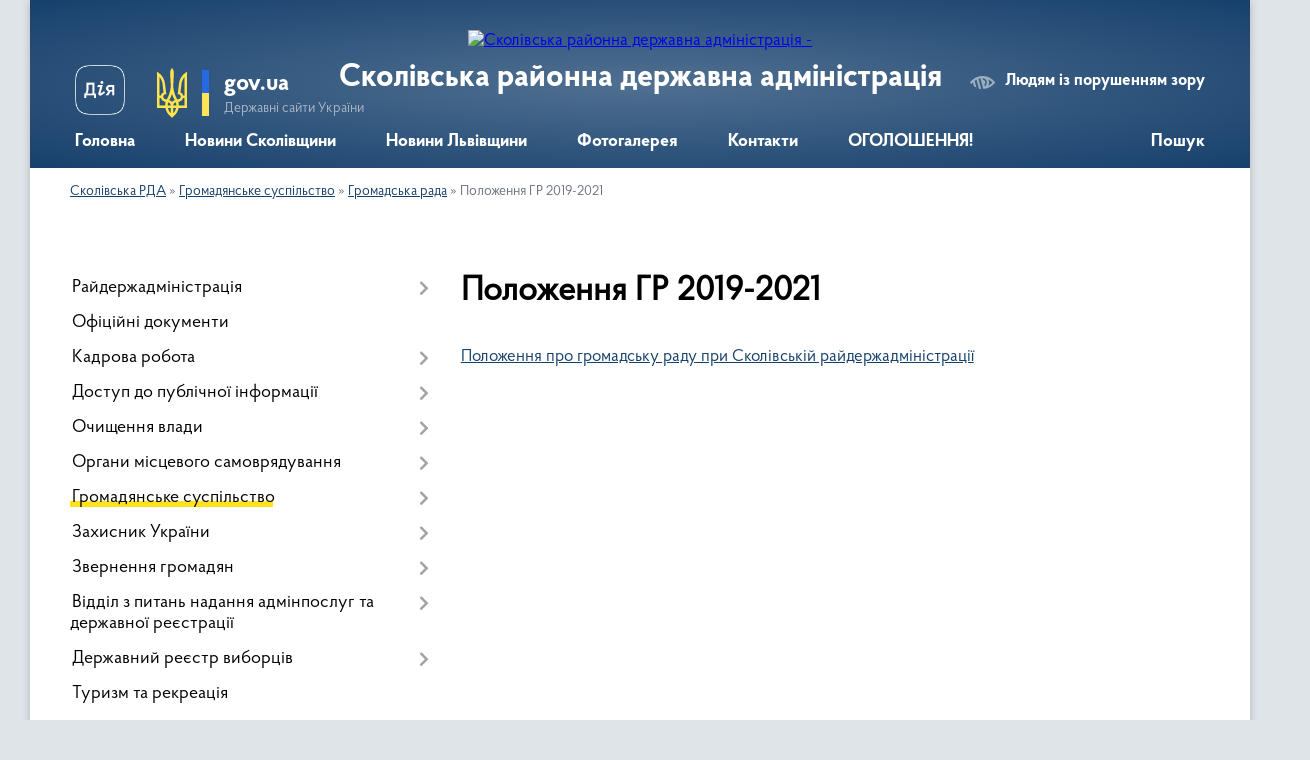

--- FILE ---
content_type: text/html; charset=UTF-8
request_url: https://skole-rda.gov.ua/polozhennya-gr-2019-15-17-54-21-05-2019/
body_size: 27556
content:
<!DOCTYPE html>
<html lang="uk">
<head>
	<!--[if IE]><meta http-equiv="X-UA-Compatible" content="IE=edge"><![endif]-->
	<meta charset="utf-8">
	<meta name="viewport" content="width=device-width, initial-scale=1">
	<!--[if IE]><script>
		document.createElement('header');
		document.createElement('nav');
		document.createElement('main');
		document.createElement('section');
		document.createElement('article');
		document.createElement('aside');
		document.createElement('footer');
		document.createElement('figure');
		document.createElement('figcaption');
	</script><![endif]-->
	<title>Положення ГР 2019-2021 | Сколівська РДА, </title>
	<meta name="description" content="Положення про громадську раду при Сколівській райдержадміністрації">
	<meta name="keywords" content="Положення, ГР, 2019-2021, |, Сколівська, РДА,, ">

	
		<meta property="og:image" content="https://rada.info/upload/users_files/04056397/gerb/iAA_C.png">
					
	<link rel="apple-touch-icon" sizes="57x57" href="https://rda.org.ua/apple-icon-57x57.png">
	<link rel="apple-touch-icon" sizes="60x60" href="https://rda.org.ua/apple-icon-60x60.png">
	<link rel="apple-touch-icon" sizes="72x72" href="https://rda.org.ua/apple-icon-72x72.png">
	<link rel="apple-touch-icon" sizes="76x76" href="https://rda.org.ua/apple-icon-76x76.png">
	<link rel="apple-touch-icon" sizes="114x114" href="https://rda.org.ua/apple-icon-114x114.png">
	<link rel="apple-touch-icon" sizes="120x120" href="https://rda.org.ua/apple-icon-120x120.png">
	<link rel="apple-touch-icon" sizes="144x144" href="https://rda.org.ua/apple-icon-144x144.png">
	<link rel="apple-touch-icon" sizes="152x152" href="https://rda.org.ua/apple-icon-152x152.png">
	<link rel="apple-touch-icon" sizes="180x180" href="https://rda.org.ua/apple-icon-180x180.png">
	<link rel="icon" type="image/png" sizes="192x192"  href="https://rda.org.ua/android-icon-192x192.png">
	<link rel="icon" type="image/png" sizes="32x32" href="https://rda.org.ua/favicon-32x32.png">
	<link rel="icon" type="image/png" sizes="96x96" href="https://rda.org.ua/favicon-96x96.png">
	<link rel="icon" type="image/png" sizes="16x16" href="https://rda.org.ua/favicon-16x16.png">
	<link rel="manifest" href="https://rda.org.ua/manifest.json">
	<meta name="msapplication-TileColor" content="#ffffff">
	<meta name="msapplication-TileImage" content="https://rda.org.ua/ms-icon-144x144.png">
	<meta name="theme-color" content="#ffffff">

	
		<meta name="robots" content="">
	
    <link rel="preload" href="https://rda.org.ua/themes/km2/css/styles_vip.css?v=2.31" as="style">
	<link rel="stylesheet" href="https://rda.org.ua/themes/km2/css/styles_vip.css?v=2.31">
	<link rel="stylesheet" href="https://rda.org.ua/themes/km2/css/170/theme_vip.css?v=1768762574">
	<!--[if lt IE 9]>
	<script src="https://oss.maxcdn.com/html5shiv/3.7.2/html5shiv.min.js"></script>
	<script src="https://oss.maxcdn.com/respond/1.4.2/respond.min.js"></script>
	<![endif]-->
	<!--[if gte IE 9]>
	<style type="text/css">
		.gradient { filter: none; }
	</style>
	<![endif]-->

</head>
<body class="">

	<a href="#top_menu" class="skip-link link" aria-label="Перейти до головного меню (Alt+1)" accesskey="1">Перейти до головного меню (Alt+1)</a>
	<a href="#left_menu" class="skip-link link" aria-label="Перейти до бічного меню (Alt+2)" accesskey="2">Перейти до бічного меню (Alt+2)</a>
    <a href="#main_content" class="skip-link link" aria-label="Перейти до головного вмісту (Alt+3)" accesskey="3">Перейти до текстового вмісту (Alt+3)</a>



	
	<div class="wrap">
		
		<header>
			<div class="header_wrap">
				<div class="logo">
					<a href="https://skole-rda.gov.ua/" id="logo" class="form_2">
						<img src="https://rada.info/upload/users_files/04056397/gerb/iAA_C.png" alt="Сколівська районна державна адміністрація - ">
					</a>
				</div>
				<div class="title">
					<div class="slogan_1">Сколівська районна державна адміністрація</div>
					<div class="slogan_2"></div>
				</div>
				<div class="gov_ua_block">
					<a class="diia" href="https://diia.gov.ua/" target="_blank" rel="nofollow" title="Державні послуги онлайн"><img src="https://rda.org.ua/themes/km2/img/diia.png" alt="Логотип Diia"></a>
					<img src="https://rda.org.ua/themes/km2/img/gerb.svg" class="gerb" alt="Державний Герб України">
					<span class="devider"></span>
					<div class="title">
						<b>gov.ua</b>
						<span>Державні сайти України</span>
					</div>
				</div>
								<div class="alt_link">
					<a href="#" rel="nofollow" title="Посилання на версію для людей із порушенням зору" tabindex="1" onclick="return set_special('a84db26a9a00aa1e738224644b5dba43c2d3a5dc');">Людям із порушенням зору</a>
				</div>
								
				<section class="top_nav">
					<nav class="main_menu">
						<ul id="top_menu">
														<li class="">
								<a href="https://skole-rda.gov.ua/main/"><span>Головна</span></a>
																							</li>
														<li class="">
								<a href="https://skole-rda.gov.ua/news/"><span>Новини Сколівщини</span></a>
																							</li>
														<li class="">
								<a href="https://skole-rda.gov.ua/more_news/"><span>Новини Львівщини</span></a>
																							</li>
														<li class="">
								<a href="https://skole-rda.gov.ua/photo/"><span>Фотогалерея</span></a>
																							</li>
														<li class="">
								<a href="https://skole-rda.gov.ua/feedback/"><span>Контакти</span></a>
																							</li>
														<li class="">
								<a href="https://skole-rda.gov.ua/ogoloshennya-16-04-46-15-01-2020/"><span>ОГОЛОШЕННЯ!</span></a>
																							</li>
																				</ul>
					</nav>
					&nbsp;
					<button class="menu-button" id="open-button"><i class="fas fa-bars"></i> Меню сайту</button>
					<a href="https://skole-rda.gov.ua/search/" rel="nofollow" class="search_button">Пошук</a>
				</section>
				
			</div>
		</header>
				
		<section class="bread_crumbs">
		<div xmlns:v="http://rdf.data-vocabulary.org/#"><a href="/">Сколівська РДА</a> &raquo; <a href="/gromadyanske-suspilstvo-14-16-01-16-01-2017/">Громадянське суспільство</a> &raquo; <a href="/gromadska-rada-14-16-15-16-01-2017/">Громадська рада</a> &raquo; <span>Положення ГР 2019-2021</span> </div>
	</section>
	
	<section class="center_block">
		<div class="row">
			<div class="grid-30 fr">
				<aside>
				
										
					<nav class="sidebar_menu" id="left_menu">
						<ul>
														<li class=" has-sub">
								<a href="https://skole-rda.gov.ua/rajderzhadministraciya-14-12-17-16-01-2017/"><span>Райдержадміністрація</span></a>
																<button onclick="return show_next_level(this);" aria-label="Показати підменю"></button>
																								<ul>
																		<li class="">
										<a href="https://skole-rda.gov.ua/kerivnictvo-14-12-32-16-01-2017/"><span>Керівництво</span></a>
																													</li>
																		<li class="">
										<a href="https://skole-rda.gov.ua/strukturni-pidrozdili-14-12-46-16-01-2017/"><span>Структурні підрозділи</span></a>
																													</li>
																		<li class="">
										<a href="https://skole-rda.gov.ua/aparat-14-12-54-16-01-2017/"><span>Апарат</span></a>
																													</li>
																		<li class="">
										<a href="https://skole-rda.gov.ua/osnovni-zavdannya-ta-normativno-–-pravovi-zasadi-diyalnosti-rda-16-48-55-20-03-2018/"><span>Основні завдання та нормативно – правові засади діяльності РДА</span></a>
																													</li>
																		<li class="">
										<a href="https://skole-rda.gov.ua/reglament-16-44-04-20-03-2018/"><span>РЕГЛАМЕНТ</span></a>
																													</li>
																		<li class="">
										<a href="https://skole-rda.gov.ua/pravila-vnutrishnogo-sluzhbovogo-rozporyadku-v-aparati-ta-inshih-strukturnih-pidrozdilah-rajderzhadministracii-10-47-35-20-03-2018/"><span>ПРАВИЛА  внутрішнього службового розпорядку</span></a>
																													</li>
																		<li class="">
										<a href="https://skole-rda.gov.ua/polozhennya -pro-aparat-rda-09-37-45-23-03-2018/"><span>ПОЛОЖЕННЯ  про апарат  РДА</span></a>
																													</li>
																		<li class="">
										<a href="https://skole-rda.gov.ua/grafik-osobistogo-prijomu-14-12-39-16-01-2017/"><span>Графік особистого прийому</span></a>
																													</li>
																		<li class=" has-sub">
										<a href="https://skole-rda.gov.ua/kolegiya-14-13-01-16-01-2017/"><span>Колегія</span></a>
																				<button onclick="return show_next_level(this);" aria-label="Показати підменю"></button>
																														<ul>
																						<li><a href="https://skole-rda.gov.ua/rishennya-kolegii-rda-15-47-13-19-02-2020/"><span>Рішення Колегії РДА</span></a></li>
																																</ul>
																			</li>
																										</ul>
															</li>
														<li class="">
								<a href="https://skole-rda.gov.ua/docs/"><span>Офіційні документи</span></a>
																							</li>
														<li class=" has-sub">
								<a href="https://skole-rda.gov.ua/kadrova-robota-14-13-38-16-01-2017/"><span>Кадрова робота</span></a>
																<button onclick="return show_next_level(this);" aria-label="Показати підменю"></button>
																								<ul>
																		<li class=" has-sub">
										<a href="https://skole-rda.gov.ua/konkursi-12-04-44-17-01-2017/"><span>Конкурси</span></a>
																				<button onclick="return show_next_level(this);" aria-label="Показати підменю"></button>
																														<ul>
																						<li><a href="https://skole-rda.gov.ua/rozpochato-vidbir-talanovitoi-molodi-dlya-zaluchennya-do-derzhavnogo-upravlinnya-v-rajderzhadministracii-11-06-56-28-04-2017/"><span>Розпочато відбір  молоді для залучення до державного управління в райдержадміністрації</span></a></li>
																						<li><a href="https://skole-rda.gov.ua/poryadok-provedennya-konkursu-na-zajnyattya-posad-derzhavnoi-sluzhbi-12-00-45-17-04-2018/"><span>Порядок проведення конкурсу на зайняття посад державної служби</span></a></li>
																						<li><a href="https://skole-rda.gov.ua/testovi-pitannya-na-znannya-zakonodavstva-12-04-29-17-04-2018/"><span>Тестові  питання на знання законодавства</span></a></li>
																																</ul>
																			</li>
																										</ul>
															</li>
														<li class=" has-sub">
								<a href="https://skole-rda.gov.ua/dostup-do-publichnoi-informacii-14-15-32-16-01-2017/"><span>Доступ до публічної інформації</span></a>
																<button onclick="return show_next_level(this);" aria-label="Показати підменю"></button>
																								<ul>
																		<li class=" has-sub">
										<a href="https://skole-rda.gov.ua/forma-zapitu-poryadok-dostupu-14-15-44-16-01-2017/"><span>Форма запиту, порядок доступу</span></a>
																				<button onclick="return show_next_level(this);" aria-label="Показати підменю"></button>
																														<ul>
																						<li><a href="https://skole-rda.gov.ua/pidsumki-roboti-iz-zapitami-na-informaciju-u-skolivskij-rajderzhadministracii-za-i-kvartal-2020-roku-14-31-29-03-06-2020/"><span>Підсумки роботи із запитами на інформацію у Сколівській райдержадміністрації за І квартал  2020 року</span></a></li>
																						<li><a href="https://skole-rda.gov.ua/pidsumki-roboti-iz-zapitami-na-informaciju-u-skolivskij-rajderzhadministracii-za-iv-kvartal-2019-roku-1578580059/"><span>Підсумки роботи із запитами на інформацію у Сколівській райдержадміністрації за IV квартал 2019 року</span></a></li>
																						<li><a href="https://skole-rda.gov.ua/pidsumki-roboti-iz-zapitami-na-informaciju-u-skolivskij-rajderzhadministracii-za-iii-kvartal-2019-roku-1578579297/"><span>Підсумки роботи із запитами на інформацію у Сколівській райдержадміністрації за ІІІ квартал 2019 року</span></a></li>
																						<li><a href="https://skole-rda.gov.ua/pidsumki-roboti-iz-zapitami-na-informaciju-u-skolivskij-rajderzhadministracii-za-ii-kvartal-2019-roku-14-37-50-02-07-2019/"><span>Підсумки роботи із запитами на інформацію у Сколівській райдержадміністрації за ІІ квартал 2019 року</span></a></li>
																						<li><a href="https://skole-rda.gov.ua/pidsumki-roboti-iz-zapitami-na-informaciju-u-skolivskij-rajderzhadministracii-za-i-kvartal-2019-roku-14-37-19-02-07-2019/"><span>Підсумки роботи із запитами на інформацію у Сколівській райдержадміністрації за І квартал 2019 року</span></a></li>
																						<li><a href="https://skole-rda.gov.ua/pidsumki-roboti-iz-zapitami-na-informaciju-u-skolivskij-rajderzhadministracii-za-iv-kvartal-2018-roku-14-15-25-02-07-2019/"><span>Підсумки роботи із запитами на інформацію у Сколівській райдержадміністрації за ІV квартал 2018 року</span></a></li>
																						<li><a href="https://skole-rda.gov.ua/pidsumki-roboti-iz-zapitami-na-informaciju-u-skolivskij-rajderzhadministracii-za-iii-kvartal-2018-roku-15-12-09-04-10-2018/"><span>Підсумки роботи із запитами на інформацію у Сколівській райдержадміністрації за ІІІ квартал  2018 року</span></a></li>
																						<li><a href="https://skole-rda.gov.ua/pidsumki-roboti-iz-zapitami-na-informaciju-u-skolivskij-rajderzhadministracii-za-ii-kvartal-2018-roku-14-52-45-04-10-2018/"><span>Підсумки роботи із запитами на інформацію у Сколівській райдержадміністрації за ІІ квартал  2018 року</span></a></li>
																						<li><a href="https://skole-rda.gov.ua/pidsumki-roboti-iz-zapitami-na-informaciju-u-skolivskij-rajderzhadministracii-za-i-kvartal-2018-roku-14-48-30-18-04-2018/"><span>Підсумки роботи із запитами на інформацію у Сколівській райдержадміністрації за І квартал 2018 року</span></a></li>
																						<li><a href="https://skole-rda.gov.ua/pidsumki-roboti-iz-zapitami-na-informaciju-u-skolivskij-rajderzhadministracii-za-iv-kvartal-2017-roku-16-34-16-10-01-2018/"><span>Підсумки роботи із запитами на інформацію у Сколівській райдержадміністрації за ІV квартал  2017 року</span></a></li>
																						<li><a href="https://skole-rda.gov.ua/pidsumki-roboti-iz-zapitami-na-informaciju-u-skolivskij-rajderzhadministracii-za-iii-kvartal-2017-roku-10-47-48-04-10-2017/"><span>Підсумки роботи із запитами на інформацію у Сколівській райдержадміністрації за ІІІ квартал  2017 року</span></a></li>
																						<li><a href="https://skole-rda.gov.ua/pidsumki-roboti-iz-zapitami-na-informaciju-u-skolivskij-rajderzhadministracii-za-ii-kvartal-2017-roku-10-45-11-04-10-2017/"><span>Підсумки роботи із запитами на інформацію у Сколівській райдержадміністрації за ІІ квартал  2017 року</span></a></li>
																						<li><a href="https://skole-rda.gov.ua/pidsumki-roboti-iz-zapitami-na-informaciju-u-skolivskij-rajderzhadministracii-za-i-kvartal-2017-roku-10-43-33-04-10-2017/"><span>Підсумки роботи із запитами на інформацію у Сколівській райдержадміністрації за І квартал  2017 року</span></a></li>
																						<li><a href="https://skole-rda.gov.ua/pidsumki-roboti-iz-zapitami-na-informaciju-u-skolivskij-rajderzhadministracii-za-2016-rik-14-46-10-17-01-2017/"><span>Підсумки роботи із запитами на інформацію у Сколівській райдержадміністрації за 2016 рік</span></a></li>
																																</ul>
																			</li>
																		<li class=" has-sub">
										<a href="https://skole-rda.gov.ua/sistema-obliku-14-15-51-16-01-2017/"><span>Система обліку</span></a>
																				<button onclick="return show_next_level(this);" aria-label="Показати підменю"></button>
																														<ul>
																						<li><a href="https://skole-rda.gov.ua/sistema-obliku-publichnoi-informacii-2021-rik-11-13-34-04-01-2021/"><span>Система обліку  публічної інформації 2021 рік</span></a></li>
																						<li><a href="https://skole-rda.gov.ua/sistema-obliku-publichnoi-informacii-2020-rik-1578043933/"><span>Система обліку публічної інформації 2020 рік</span></a></li>
																						<li><a href="https://skole-rda.gov.ua/sistema-obliku-z-15-listopada-2019-roku-1574245925/"><span>Система  обліку з 15 листопада 2019 року</span></a></li>
																						<li><a href="https://skole-rda.gov.ua/sistema-obliku-publichnoi-informacii-za-ii-pivrichchya-2019-roku-11-15-49-02-07-2019/"><span>Система обліку публічної інформації за  ІІ півріччя 2019 року</span></a></li>
																						<li><a href="https://skole-rda.gov.ua/sistema-obliku-publichnoi-informacii-2019-roku-14-53-51-03-01-2019/"><span>Система обліку публічної інформації за І півріччя 2019 року</span></a></li>
																						<li><a href="https://skole-rda.gov.ua/sistema-obliku-publichnoi-informacii-za-ii-kvartal-2018-roku-16-02-01-03-08-2018/"><span>Система обліку публічної інформації за ІІ-IV квартал 2018 року</span></a></li>
																						<li><a href="https://skole-rda.gov.ua/sistema-obliku-publichnoi-informacii-2018-roku-15-18-39-12-01-2018/"><span>Система обліку публічної інформації  за І квартал 2018 року</span></a></li>
																						<li><a href="https://skole-rda.gov.ua/sistema-obliku-publichnoi-informacii-za-zhovtenlistopad-2017-roku-11-35-37-06-10-2017/"><span>Система обліку публічної інформації за жовтень-грудень 2017 року</span></a></li>
																						<li><a href="https://skole-rda.gov.ua/sistema-obliku-publichnoi-informacii-za-serpenveresen-2017-roku-14-37-55-07-08-2017/"><span>Система обліку публічної інформації  за серпень-вересень  2017 року</span></a></li>
																						<li><a href="https://skole-rda.gov.ua/sistema-obliku-publichnoi-informacii-za-cherven-2017-roku-11-19-56-31-05-2017/"><span>Система обліку публічної інформації  за червень-липень  2017 року</span></a></li>
																						<li><a href="https://skole-rda.gov.ua/sistema-obliku-publichnoi-informacii-za-ii-kvartal-2017-roku-15-21-18-07-04-2017/"><span>Система обліку публічної інформації  за квітень-травень  2017 року</span></a></li>
																						<li><a href="https://skole-rda.gov.ua/sistema-obliku-publichnoi-informacii-2017-12-15-40-17-01-2017/"><span>Система обліку публічної інформації за січень-березень  2017 року</span></a></li>
																																</ul>
																			</li>
																										</ul>
															</li>
														<li class=" has-sub">
								<a href="https://skole-rda.gov.ua/ochischennya-vladi-14-14-46-16-01-2017/"><span>Очищення влади</span></a>
																<button onclick="return show_next_level(this);" aria-label="Показати підменю"></button>
																								<ul>
																		<li class="">
										<a href="https://skole-rda.gov.ua/rezultati-perevirki-16-05-59-06-04-2017/"><span>Результати перевірки</span></a>
																													</li>
																		<li class=" has-sub">
										<a href="https://skole-rda.gov.ua/povidomlennya-pro-pochatok-perevirki-17-05-33-17-01-2017/"><span>Повідомлення про початок перевірки</span></a>
																				<button onclick="return show_next_level(this);" aria-label="Показати підменю"></button>
																														<ul>
																						<li><a href="https://skole-rda.gov.ua/povidomlennya-pro-pochatok-perevirki-schodo-grickiva-sv-11-50-23-18-02-2019/"><span>Повідомлення про початок проходження  перевірки щодо Грицьківа С.В.</span></a></li>
																						<li><a href="https://skole-rda.gov.ua/povidomlennya-pro-pochatok-prohodzhennya-perevirki-schodo-urdej-lb-11-52-34-18-02-2019/"><span>ПОВІДОМЛЕННЯ про початок проходження перевірки щодо Урдей Л.Б.</span></a></li>
																						<li><a href="https://skole-rda.gov.ua/povidomlennya-pro-pochatok-prohodzhennya-perevirki-schodo-tirpich-jus-1568625281/"><span>Повідомлення про початок проходження перевірки щодо Тирпич Ю.С.</span></a></li>
																						<li><a href="https://skole-rda.gov.ua/povidomlennya-pro-pochatok-prohodzhennya-perevirki-schodo-znaka-ri-16-49-06-05-05-2020/"><span>ПОВІДОМЛЕННЯ про початок проходження перевірки щодо Знака Р.І.</span></a></li>
																																</ul>
																			</li>
																										</ul>
															</li>
														<li class=" has-sub">
								<a href="https://skole-rda.gov.ua/organi-miscevogo-samovryaduvannya-14-16-36-16-01-2017/"><span>Органи місцевого самоврядування</span></a>
																<button onclick="return show_next_level(this);" aria-label="Показати підменю"></button>
																								<ul>
																		<li class=" has-sub">
										<a href="https://skole-rda.gov.ua/skolivska-rajonna-rada-09-00-53-14-08-2018/"><span>Сколівська районна рада</span></a>
																				<button onclick="return show_next_level(this);" aria-label="Показати підменю"></button>
																														<ul>
																						<li><a href="https://skole-rda.gov.ua/kerivnictvo-rajonnoi-radi-09-10-30-14-08-2018/"><span>Керівництво районної ради</span></a></li>
																						<li><a href="https://skole-rda.gov.ua/deputatskij-korpus-09-11-22-14-08-2018/"><span>Депутатський корпус</span></a></li>
																						<li><a href="https://skole-rda.gov.ua/prezidiya-09-12-29-14-08-2018/"><span>Президія</span></a></li>
																																</ul>
																			</li>
																		<li class="">
										<a href="https://skole-rda.gov.ua/miscevi-radi-09-01-15-14-08-2018/"><span>Місцеві ради</span></a>
																													</li>
																		<li class=" has-sub">
										<a href="https://skole-rda.gov.ua/opriljudnennya-okremih-rishen-oms-1578042851/"><span>Оприлюднення  окремих  рішень  ОМС</span></a>
																				<button onclick="return show_next_level(this);" aria-label="Показати підменю"></button>
																														<ul>
																						<li><a href="https://skole-rda.gov.ua/rishennya-lavochnenskoi-silskoi-radi-vid-27122019-roku-№31-1578043007/"><span>Рішення  Лавочненської сільської ради  від 27.12.2019 року №31</span></a></li>
																						<li><a href="https://skole-rda.gov.ua/rishennya-lavochnenskoi-silskoi-radi-vid-20102020-roku-№791-08-33-35-04-11-2020/"><span>Рішення Лавочненської сільської ради від 20.10.2020 року №791</span></a></li>
																																</ul>
																			</li>
																										</ul>
															</li>
														<li class="active has-sub">
								<a href="https://skole-rda.gov.ua/gromadyanske-suspilstvo-14-16-01-16-01-2017/"><span>Громадянське суспільство</span></a>
																<button onclick="return show_next_level(this);" aria-label="Показати підменю"></button>
																								<ul>
																		<li class="active has-sub">
										<a href="https://skole-rda.gov.ua/gromadska-rada-14-16-15-16-01-2017/"><span>Громадська рада</span></a>
																				<button onclick="return show_next_level(this);" aria-label="Показати підменю"></button>
																														<ul>
																						<li><a href="https://skole-rda.gov.ua/formuvannya-novogo-skladu-gromadskoi-radi-pri-skolivskij-rda-na-20192021-roki-12-08-57-20-03-2019/"><span>Формування нового складу громадської ради при Сколівській РДА на 2019-2021 роки</span></a></li>
																						<li><a href="https://skole-rda.gov.ua/sklad-gromadskoi-radi-pri-skolivskij-rajderzhadministracii-na-20172019-roki-16-43-38-16-05-2019/"><span>Склад  громадської ради  при Сколівській райдержадміністрації на  2019-2021 роки</span></a></li>
																						<li class="active"><a href="https://skole-rda.gov.ua/polozhennya-gr-2019-15-17-54-21-05-2019/"><span>Положення ГР 2019-2021</span></a></li>
																						<li><a href="https://skole-rda.gov.ua/sklad-gromadskoi-radi-14-59-05-17-01-2017/"><span>Склад  громадської ради на 2017-2019 роки</span></a></li>
																						<li><a href="https://skole-rda.gov.ua/formuvannya-novogo-skladu-gromadskoi-radi-pri-skolivskij-rda-17-54-08-06-03-2017/"><span>Формування  нового складу громадської ради  при Сколівській РДА на 2017-2019 роки</span></a></li>
																						<li><a href="https://skole-rda.gov.ua/protokoli-zasidan-16-59-45-23-05-2017/"><span>Протоколи засідань</span></a></li>
																																</ul>
																			</li>
																		<li class=" has-sub">
										<a href="https://skole-rda.gov.ua/konsultacii-z-gromadskistju-14-16-24-16-01-2017/"><span>Консультації з громадськістю</span></a>
																				<button onclick="return show_next_level(this);" aria-label="Показати підменю"></button>
																														<ul>
																						<li><a href="https://skole-rda.gov.ua/orientovnij-plan-provedennya-konsultacij-z-gromadskistju-na-2020-rik-u-skolivskij-rajonnij-derzhavnij-administracii-14-42-18-14-01-2020/"><span>Орієнтовний план  проведення консультацій з громадськістю  на 2020 рік у Сколівській  районній  державній адміністрації</span></a></li>
																						<li><a href="https://skole-rda.gov.ua/orientovnij-plan-provedennya-konsultacij-z-gromadskistju-na-2019-rik-1566299922/"><span>Орієнтовний план проведення консультацій з громадськістю  на 2019 рік</span></a></li>
																																</ul>
																			</li>
																		<li class="">
										<a href="https://skole-rda.gov.ua/iniciativi-igs-09-37-02-30-01-2020/"><span>Ініціативи ІГС, новини</span></a>
																													</li>
																		<li class=" has-sub">
										<a href="https://skole-rda.gov.ua/iniciativi-gromadskih-organizacij-12-17-32-27-02-2017/"><span>Архів ініціатив  громадських організацій</span></a>
																				<button onclick="return show_next_level(this);" aria-label="Показати підменю"></button>
																														<ul>
																						<li><a href="https://skole-rda.gov.ua/kruglij-stil-go-asociaciya-derevooobrobnikiv-ta-lisozagotivelnikiv-lvivschini-11-20-56-27-03-2017/"><span>Круглий стіл ГО "Асоціація деревоообробників та лісозаготівельників Львівщини"</span></a></li>
																						<li><a href="https://skole-rda.gov.ua/federaciya-nastilnogo-tenisu-skolivskogo-rajonu-zaproshue-na-turnir-11-00-08-24-10-2017/"><span>Федерація настільного тенісу Сколівського району запрошує на турнір</span></a></li>
																						<li><a href="https://skole-rda.gov.ua/obednani-teritorialni-gromadi-–-mozhlivosti-dlya-miscevogo-rozvitku-i-krok-do-evrointegracii-10-27-20-04-04-2017/"><span>«Об'єднані територіальні громади – можливості для місцевого розвитку і крок до євроінтеграції»</span></a></li>
																						<li><a href="https://skole-rda.gov.ua/go-impuls-zaproshue-na-telemist-11-01-32-24-10-2017/"><span>ГО "Імпульс" запрошує на телеміст</span></a></li>
																						<li><a href="https://skole-rda.gov.ua/trening-decentralizaciya-pro-uspishne-selo-i-selyan-scho-zaroblyajut-14-00-20-04-04-2017/"><span>Тренінг «Децентралізація. Про успішне село і селян, що заробляють»</span></a></li>
																						<li><a href="https://skole-rda.gov.ua/skolivschina-za-evrointegraciju-16-46-53-19-02-2018/"><span>СКОЛІВЩИНА - за ЄВРОІНТЕГРАЦІЮ!</span></a></li>
																						<li><a href="https://skole-rda.gov.ua/na-skolivschini-trivajut-navchannya-v-ramkah-proektu-silska-osvitnya-novaciya-–-nadijna-evropejska-integraciya-17-39-58-04-05-2017/"><span>На Сколівщині тривають навчання в рамках проекту «Сільська освітня новація – надійна європейська інтеграція».</span></a></li>
																						<li><a href="https://skole-rda.gov.ua/drugij-telemist-v-ramkah-proektu-silska-osvitnya-novaciya-–-nadijna-evropejska-integraciya-10-36-50-27-10-2017/"><span>Другий телеміст  в рамках проекту «Сільська освітня новація – надійна європейська інтеграція»</span></a></li>
																						<li><a href="https://skole-rda.gov.ua/tvorimo-dobro-razom-majsterklas-v-srosohach-12-53-25-25-04-2019/"><span>"ТВОРІМО ДОБРО РАЗОМ!" Майстер-клас в с.Росохач</span></a></li>
																						<li><a href="https://skole-rda.gov.ua/gromada-mozhe-vse-12-56-27-25-04-2019/"><span>ГРОМАДА МОЖЕ ВСЕ</span></a></li>
																						<li><a href="https://skole-rda.gov.ua/z-veresnya-go-impuls-rozpochinae-drugij-etap-realizacii-osvitnih-zahodiv-v-ramkah-proektu-znannya-–-impuls-dlya-rozvitku-sela-17-17-02-30-08-2018/"><span>З вересня ГО «Імпульс» розпочинає другий етап реалізації освітніх заходів в рамках проекту «Знання – імпульс для розвитку села»</span></a></li>
																						<li><a href="https://skole-rda.gov.ua/gromadyanska-osvita-zaporuka-rozvitku-gromad-09-34-55-03-09-2018/"><span>ГРОМАДЯНСЬКА ОСВІТА - ЗАПОРУКА РОЗВИТКУ ГРОМАД</span></a></li>
																						<li><a href="https://skole-rda.gov.ua/pidvodimo-pidsumki-proektu-prezentuemo-dosyagnennya-obgovorjuemo-perspektivi-partnerstva-10-00-10-04-12-2018/"><span>ПІДВОДИМО ПІДСУМКИ ПРОЕКТУ. ПРЕЗЕНТУЄМО ДОСЯГНЕННЯ. ОБГОВОРЮЄМО ПЕРСПЕКТИВИ ПАРТНЕРСТВА</span></a></li>
																						<li><a href="https://skole-rda.gov.ua/shanovni-krayani-12-08-59-13-06-2017/"><span>Шановні краяни! АНОНС</span></a></li>
																						<li><a href="https://skole-rda.gov.ua/turbota-pro-litnih-09-58-32-05-12-2018/"><span>ТУРБОТА ПРО ЛІТНІХ</span></a></li>
																						<li><a href="https://skole-rda.gov.ua/pravo-na-kozhnij-den-16-05-16-05-04-2019/"><span>ПРАВО НА КОЖНИЙ ДЕНЬ</span></a></li>
																						<li><a href="https://skole-rda.gov.ua/evrointegraciya--novi-mozhlivosti-ta-gorizonti-dlya-rozvitku-ekonomichnogo-potencialu-skolivschini-14-22-52-27-02-2017/"><span>Євроінтеграція -  нові можливості  та  горизонти  для розвитку економічного  потенціалу  Сколівщини</span></a></li>
																						<li><a href="https://skole-rda.gov.ua/startuemo-z-novim-proektom-go-impuls-12-06-28-13-08-2018/"><span>"СТАРТУЄМО З НОВИМ ПРОЕКТОМ!" - ГО ІМПУЛЬС</span></a></li>
																						<li><a href="https://skole-rda.gov.ua/go-impuls-startue-z-novim-proektom-na-skolivschini-16-35-26-21-11-2017/"><span>ГО «Імпульс» стартує з новим проектом на Сколівщині</span></a></li>
																						<li><a href="https://skole-rda.gov.ua/slidami-povstanciv-09-10-40-22-11-2017/"><span>Слідами повстанців</span></a></li>
																						<li><a href="https://skole-rda.gov.ua/u-plastuniv-rozpochavsya-novij-rik-09-31-54-22-11-2017/"><span>У пластунів розпочався новий рік</span></a></li>
																						<li><a href="https://skole-rda.gov.ua/na-skolivschini-startuvav-novij-osvitnij-proekt-pensioneri-skolivschini-–-za-demokratiju-09-31-30-17-03-2017/"><span>На Сколівщині стартував новий освітній проект "Пенсіонери Сколівщини – за Демократію"</span></a></li>
																						<li><a href="https://skole-rda.gov.ua/informacijnorozyasnjuvalna-zustrich-obednani-teritorialni-gromadi-mozhlivosti-dlya-miscevogo-rozvitku-i-krok-do-evrointegracii-11-05-43-21-03-2017/"><span>Інформаційно-роз'яснювальна зустріч «Об'єднані територіальні громади - можливості для місцевого розвитку і крок до євроінтеграції»</span></a></li>
																																</ul>
																			</li>
																										</ul>
															</li>
														<li class=" has-sub">
								<a href="https://skole-rda.gov.ua/zahisnik-ukraini-14-16-54-16-01-2017/"><span>Захисник України</span></a>
																<button onclick="return show_next_level(this);" aria-label="Показати підменю"></button>
																								<ul>
																		<li class=" has-sub">
										<a href="https://skole-rda.gov.ua/na-dopomogu-uchasniku-ato-14-17-12-16-01-2017/"><span>На допомогу учаснику АТО</span></a>
																				<button onclick="return show_next_level(this);" aria-label="Показати підменю"></button>
																														<ul>
																						<li><a href="https://skole-rda.gov.ua/[base64]№975-14-/"><span>ІНФОРМАЦІЯ ДЛЯ ЧЛЕНІВ СІМЕЙ ВІЙСЬКОВОСЛУЖБОВЦІВ, ЩО ЗАГИНУЛИ ПІД ЧАС УЧАСТІ В АНТИТЕРОРИСТИЧНІЙ ОПЕРАЦІЇ ЩОДО ЇХ ПРАВА НА ОТРИМАННЯ ОДНОРАЗОВОЇ ГРОШОВОЇ ДОПОМОГИ У ВІДПОВІДНОСТІ ДО  ПОСТАНОВИ КАБІНЕТУ МІНІСТРІВ УКРАЇНИ  ВІД 25.12.2013 №975</span></a></li>
																						<li><a href="https://skole-rda.gov.ua/informaciya-pro-zarezervovani-zemelni-dilyanki-na-teritorii-lvivskoi-oblasti-dlya-uchasnikiv-ato-14-36-46-31-01-2018/"><span>Інформація про зарезервовані земельні ділянки на території Львівської області для учасників АТО:</span></a></li>
																						<li><a href="https://skole-rda.gov.ua/pam’yatka-uchasnikam-ato-prava-obov’yazki-ta-garantii-socialnogo-zahistu-17-08-31-26-07-2018/"><span>ПАМ’ЯТКА УЧАСНИКАМ АТО. Права, обов’язки та гарантії соціального захисту</span></a></li>
																						<li><a href="https://skole-rda.gov.ua/kompensaciya-vartosti-simejnogo-vidpochinku-dlya-uchasnikiv-ato-15-05-34-01-02-2019/"><span>Компенсація вартості сімейного відпочинку для учасників АТО</span></a></li>
																						<li><a href="https://skole-rda.gov.ua/do-vidoma-uchasnikiv-bojovih-dij-11-42-44-05-02-2018/"><span>ДО ВІДОМА УЧАСНИКІВ БОЙОВИХ ДІЙ!</span></a></li>
																						<li><a href="https://skole-rda.gov.ua/riven-groshovogo-zabezpechennya-vijskovosluzhbovciv-zrostatime-14-44-46-18-08-2017/"><span>Рівень грошового забезпечення військовослужбовців зростатиме</span></a></li>
																						<li><a href="https://skole-rda.gov.ua/dostrokovi-pensii-uchasnikam-antiteroristichnoi-operacii-ta-chlenam-ih-simej-17-26-46-08-02-2017/"><span>Дострокові пенсії учасникам антитерористичної операції та членам їх сімей</span></a></li>
																						<li><a href="https://skole-rda.gov.ua/kompensaciya-vartosti-simejnogo-vidpochinku-dlya-uchasnikiv-ato-14-39-26-07-08-2018/"><span>Компенсація вартості сімейного відпочинку для учасників АТО</span></a></li>
																						<li><a href="https://skole-rda.gov.ua/[base64]/"><span>Перелік документів, необхідних для встановлення причинного зв'язку захворювань, травм, поранень, контузій, каліцтв з проходженням військової служби, із захистом Батьківщини (участю в АТО, ООС)</span></a></li>
																						<li><a href="https://skole-rda.gov.ua/dlya-bijciv-–dobrovolciv-12-41-51-14-11-2017/"><span>Для бійців –добровольців</span></a></li>
																						<li><a href="https://skole-rda.gov.ua/pilgi-iz-splati-zemelnogo-podatku-dlya-uchasnikiv-ato-16-39-02-26-12-2017/"><span>ПІЛЬГИ ІЗ СПЛАТИ ЗЕМЕЛЬНОГО ПОДАТКУ ДЛЯ УЧАСНИКІВ АТО</span></a></li>
																						<li><a href="https://skole-rda.gov.ua/115-meshkanciv-lvivschini-viznali-bijcyamidobrovolcyami-11-05-23-05-07-2017/"><span>115 мешканців Львівщини визнали бійцями-добровольцями</span></a></li>
																						<li><a href="https://skole-rda.gov.ua/pilgi-uchasnikam-bojovih-dij-ta-invalidam-vijni-peredbacheni-zakonom-ukraini-pro-status-veteraniv-vijni-garantii-ih-socialnogo-zahistu-16-41-10-13-07-2017/"><span>Пільги учасникам бойових дій та інвалідам війни передбачені Законом України «Про статус ветеранів війни, гарантії їх соціального захисту»</span></a></li>
																						<li><a href="https://skole-rda.gov.ua/otrimannya-zemelnoi-dilyanki-dlya-uchasnikiv-ato-pokrokova-shema-10-35-14-15-08-2018/"><span>Отримання земельної ділянки для учасників АТО: покрокова схема</span></a></li>
																						<li><a href="https://skole-rda.gov.ua/poryadok-otrimannya-taloniv-na-bezkoshtovnij-proizd-uchasnikam-ato-12-03-44-14-07-2017/"><span>Порядок отримання талонів на безкоштовний проїзд учасникам АТО</span></a></li>
																						<li><a href="https://skole-rda.gov.ua/yak-otrimati-status-osobi-z-invalidnistju-vijskovosluzhbovcju-yakij-otrimav-poranennya-pid-chas-uchasti-v-ato-1568702106/"><span>Як отримати статус особи з інвалідністю військовослужбовцю, який отримав поранення під час участі в АТО?</span></a></li>
																																</ul>
																			</li>
																		<li class="">
										<a href="https://skole-rda.gov.ua/novitni-geroi-skolivschini-09-20-51-10-10-2017/"><span>Новітні Герої Сколівщини</span></a>
																													</li>
																										</ul>
															</li>
														<li class=" has-sub">
								<a href="https://skole-rda.gov.ua/zvernennya-gromadyan-11-21-26-19-02-2020/"><span>Звернення громадян</span></a>
																<button onclick="return show_next_level(this);" aria-label="Показати підменю"></button>
																								<ul>
																		<li class="">
										<a href="https://skole-rda.gov.ua/postanova-verhovnogo-sudu-vid-31-zhovtnya-2019-roku-u-spravi-№-813196018-11-23-16-19-02-2020/"><span>Постанова Верховного Суду від 31 жовтня 2019 року у справі № 813/1960/18</span></a>
																													</li>
																										</ul>
															</li>
														<li class=" has-sub">
								<a href="https://skole-rda.gov.ua/centr-nadannya-adminposlug-14-17-24-16-01-2017/"><span>Відділ з питань надання адмінпослуг та державної  реєстрації</span></a>
																<button onclick="return show_next_level(this);" aria-label="Показати підменю"></button>
																								<ul>
																		<li class=" has-sub">
										<a href="https://skole-rda.gov.ua/polozhennya-reglament-14-17-35-16-01-2017/"><span>Положення, регламент</span></a>
																				<button onclick="return show_next_level(this);" aria-label="Показати підменю"></button>
																														<ul>
																						<li><a href="https://skole-rda.gov.ua/polozhennya-11-09-19-17-01-2017/"><span>Положення</span></a></li>
																						<li><a href="https://skole-rda.gov.ua/reglament-cnap-11-14-23-17-01-2017/"><span>Регламент</span></a></li>
																						<li><a href="https://skole-rda.gov.ua/pro-vnesennya-zmin-v-reglament-cnap-11-16-22-17-01-2017/"><span>Про внесення змін в Регламент</span></a></li>
																																</ul>
																			</li>
																		<li class="">
										<a href="https://skole-rda.gov.ua/grafik-roboti-14-17-47-16-01-2017/"><span>Графік роботи</span></a>
																													</li>
																		<li class=" has-sub">
										<a href="https://skole-rda.gov.ua/perelik-adminposlug-14-17-54-16-01-2017/"><span>Перелік адмінпослуг</span></a>
																				<button onclick="return show_next_level(this);" aria-label="Показати підменю"></button>
																														<ul>
																						<li><a href="https://skole-rda.gov.ua/rozporyadzhennya-pro-zatverdzhennya-pereliku-adminposlug-1565703973/"><span>Розпорядження про затвердження переліку адмінпослуг</span></a></li>
																																</ul>
																			</li>
																		<li class="">
										<a href="https://skole-rda.gov.ua/informacijni-kartki-poslug-14-18-02-16-01-2017/"><span>Інформаційні картки послуг</span></a>
																													</li>
																		<li class="">
										<a href="https://skole-rda.gov.ua/dovidnik-pitannya-do-vladi-14-18-11-16-01-2017/"><span>Довідник «Питання до влади»</span></a>
																													</li>
																										</ul>
															</li>
														<li class=" has-sub">
								<a href="https://skole-rda.gov.ua/derzhavnij-reestr-viborciv-14-18-20-16-01-2017/"><span>Державний реєстр виборців</span></a>
																<button onclick="return show_next_level(this);" aria-label="Показати підменю"></button>
																								<ul>
																		<li class="">
										<a href="https://skole-rda.gov.ua/viddil-vedennya-derzhreestru-viborciv-14-18-32-16-01-2017/"><span>Відділ ведення Держреєстру виборців</span></a>
																													</li>
																		<li class="">
										<a href="https://skole-rda.gov.ua/zrazki-zayav-14-18-39-16-01-2017/"><span>Зразки заяв</span></a>
																													</li>
																		<li class="">
										<a href="https://skole-rda.gov.ua/perelik-viborchih-dilnic-14-18-50-16-01-2017/"><span>Перелік виборчих дільниць</span></a>
																													</li>
																		<li class=" has-sub">
										<a href="https://skole-rda.gov.ua/statti-14-39-39-08-11-2018/"><span>Інформаційно-роз'яснювальний матеріал</span></a>
																				<button onclick="return show_next_level(this);" aria-label="Показати підменю"></button>
																														<ul>
																						<li><a href="https://skole-rda.gov.ua/z-1-lipnya-2020-roku-viborci-majut-mozhlivist-nadislati-zvernennya-do-organu-vedennya-derzhavnogo-reestru-viborciv-z-vikoristannyam-merezhi-internet-11-09-45-02-07-2020/"><span>З 1 липня 2020 року виборці мають можливість надіслати звернення до органу ведення Державного реєстру виборців з використанням мережі «Інтернет»</span></a></li>
																						<li><a href="https://skole-rda.gov.ua/[base64]/"><span>З 1 липня до 9 вересня 2020 року громадяни України зможуть змінити виборчу адресу та взяти участь у місцевих виборах, які відбудуться 25 жовтня 2020 року за місцем фактичного проживання</span></a></li>
																																</ul>
																			</li>
																										</ul>
															</li>
														<li class="">
								<a href="https://skole-rda.gov.ua/more_news2/"><span>Туризм та рекреація</span></a>
																							</li>
														<li class=" has-sub">
								<a href="https://skole-rda.gov.ua/ekonomika-14-19-40-16-01-2017/"><span>Економіка</span></a>
																<button onclick="return show_next_level(this);" aria-label="Показати підменю"></button>
																								<ul>
																		<li class="">
										<a href="https://skole-rda.gov.ua/strategiya-rozvitku-skolivskogo-rajonu-14-42-24-20-12-2018/"><span>СТРАТЕГІЯ розвитку  району</span></a>
																													</li>
																		<li class="">
										<a href="https://skole-rda.gov.ua/perspektivnij-plan-rozvitku-skolivskogo-rajonu-na-20192021-roki-16-18-34-27-12-2018/"><span>Перспективний план розвитку Сколівського району на 2019-2021 роки</span></a>
																													</li>
																		<li class=" has-sub">
										<a href="https://skole-rda.gov.ua/programa-socialnoekonomichnogo-ta-kulturnogo-rozvitku-14-20-01-16-01-2017/"><span>Програма соціально-економічного та культурного розвитку на 2020 рік</span></a>
																				<button onclick="return show_next_level(this);" aria-label="Показати підменю"></button>
																														<ul>
																						<li><a href="https://skole-rda.gov.ua/programa-socialnoekonomichnogo-ta-kulturnogo-rozvitku-na-2019-rik-09-38-45-12-02-2020/"><span>Програма соціально-економічного та культурного розвитку на 2019 рік</span></a></li>
																						<li><a href="https://skole-rda.gov.ua/programa-na-2016-rik-11-01-15-20-01-2017/"><span>Програма на 2016 рік</span></a></li>
																						<li><a href="https://skole-rda.gov.ua/programa-socialnoekonomichnogo-ta-kulturnogo-rozvitku-na-2017-rik-09-30-59-10-10-2017/"><span>Програма соціально-економічного та культурного розвитку на 2017 рік</span></a></li>
																																</ul>
																			</li>
																		<li class=" has-sub">
										<a href="https://skole-rda.gov.ua/investicijni-propozicii-14-20-10-16-01-2017/"><span>Інвестиційні пропозиції</span></a>
																				<button onclick="return show_next_level(this);" aria-label="Показати підменю"></button>
																														<ul>
																						<li><a href="https://skole-rda.gov.ua/zemelna-dilyanka-v-snsinovidne-skolivskogo-rajonu-12-29-49-20-01-2017/"><span>Земельна ділянка в с.Н.Синьовидне, Сколівського району</span></a></li>
																						<li><a href="https://skole-rda.gov.ua/zemelna-dilyanka-sdovzhki-skolivskogo-rajonu-12-32-05-20-01-2017/"><span>Земельна ділянка с.Довжки, Сколівського району</span></a></li>
																						<li><a href="https://skole-rda.gov.ua/po-rozlivu-mineralnoi-vodi-na-skolivschini-12-35-04-20-01-2017/"><span>По розливу мінеральної води на Сколівщині</span></a></li>
																						<li><a href="https://skole-rda.gov.ua/zolota-lisova-zaliznicya-vidnovlennya-vuzkokolijnoi-zaliznici-na-skolivschini-12-37-05-20-01-2017/"><span>«Золота лісова залізниця» - відновлення вузькоколійної залізниці на Сколівщині</span></a></li>
																						<li><a href="https://skole-rda.gov.ua/karpatskij-vodograj-stvorennya-vidpochinkovoi-zoni-na-skolivschini-12-38-01-20-01-2017/"><span>«Карпатський водограй» створення відпочинкової зони на Сколівщині</span></a></li>
																						<li><a href="https://skole-rda.gov.ua/zemelna-dilyanka-z-budivlyami-sdubina-skolivskogo-rajonu-12-41-03-20-01-2017/"><span>Земельна ділянка з будівлями с.Дубина, Сколівського району</span></a></li>
																						<li><a href="https://skole-rda.gov.ua/zemelna-dilyanka-stuhlya-skolivskogo-rajonu-12-41-51-20-01-2017/"><span>Земельна ділянка с.Тухля, Сколівського району</span></a></li>
																																</ul>
																			</li>
																		<li class="">
										<a href="https://skole-rda.gov.ua/pidpriemnictvo-14-20-32-16-01-2017/"><span>Підприємництво</span></a>
																													</li>
																		<li class=" has-sub">
										<a href="https://skole-rda.gov.ua/rajonni-programi-15-39-46-13-01-2020/"><span>Районні програми</span></a>
																				<button onclick="return show_next_level(this);" aria-label="Показати підменю"></button>
																														<ul>
																						<li><a href="https://skole-rda.gov.ua/rajonni-programi-na-2019-rik-17-18-45-17-12-2018/"><span>Районні програми  на 2019 рік</span></a></li>
																						<li><a href="https://skole-rda.gov.ua/rajonni-programi-na-2018-rik-15-11-16-08-12-2017/"><span>Районні програми  на 2018 рік</span></a></li>
																																</ul>
																			</li>
																		<li class="">
										<a href="https://skole-rda.gov.ua/rozroblennya-programi-rozvitku-girskih-teritorij-lvivskoi-oblasti-prezentaciya-11-06-00-30-05-2017/"><span>Розроблення Програми розвитку гірських територій Львівської області (презентація)</span></a>
																													</li>
																		<li class=" has-sub">
										<a href="https://skole-rda.gov.ua/miscevi-podatki-i-zbori-14-20-47-02-03-2017/"><span>Місцеві податки  і збори</span></a>
																				<button onclick="return show_next_level(this);" aria-label="Показати підменю"></button>
																														<ul>
																						<li><a href="https://skole-rda.gov.ua/korostivska-silska-rada-10-28-14-25-01-2018/"><span>Коростівська сільська рада</span></a></li>
																						<li><a href="https://skole-rda.gov.ua/lavochnenska-silska-rada-09-54-32-13-07-2018/"><span>Лавочненська сільська рада</span></a></li>
																						<li><a href="https://skole-rda.gov.ua/yamelnicka-silska-rada-14-24-24-02-03-2017/"><span>Ямельницька сільська рада</span></a></li>
																																</ul>
																			</li>
																										</ul>
															</li>
														<li class=" has-sub">
								<a href="https://skole-rda.gov.ua/pasporti-bjudzhetnih-program-miscevogo-bjudzhetu-ta-zviti-pro-ih-vikonannya-1578659249/"><span>Паспорти бюджетних програм місцевого бюджету</span></a>
																<button onclick="return show_next_level(this);" aria-label="Показати підменю"></button>
																								<ul>
																		<li class="">
										<a href="https://skole-rda.gov.ua/pasporti-bjudzhetnih-program-miscevogo-bjudzhetu-ta-zviti-pro-ih-vikonannya-1578659301/"><span>Паспорти бюджетних програм місцевого бюджету 2020 та звіти про їх виконання</span></a>
																													</li>
																		<li class="">
										<a href="https://skole-rda.gov.ua/pasporti-bjudzhetnih-program-na-2019-rik-13-02-50-06-02-2019/"><span>Паспорти  бюджетних програм  місцевого розвитку на 2019 рік та звіти про їх виконання</span></a>
																													</li>
																		<li class=" has-sub">
										<a href="https://skole-rda.gov.ua/publichna-informaciya-pro-vikonannya-bjudzhetnih-program-ta-dosyagnennya-ih-rezultativnih-pokaznikiv-za-2018-rik-10-18-01-15-02-2019/"><span>Публічна інформація про виконання бюджетних програм та досягнення їх результативних показників за 2018 рік</span></a>
																				<button onclick="return show_next_level(this);" aria-label="Показати підменю"></button>
																														<ul>
																						<li><a href="https://skole-rda.gov.ua/golovnij-rozporyadnik-viddil-kulturi-skolivskoi-rda-14-33-02-28-02-2019/"><span>Головний розпорядник - відділ культури  Сколівської РДА</span></a></li>
																						<li><a href="https://skole-rda.gov.ua/golovnij-rozporyadnik-skolivska-rajderzhadministraciya-10-19-49-15-02-2019/"><span>Головний розпорядник - Сколівська райдержадміністрація</span></a></li>
																						<li><a href="https://skole-rda.gov.ua/informaciya-pro-bjudzhet-za-bjudzhetnimi-programamiza-2018-rik-18-10-06-05-03-2019/"><span>Інформація про бюджет за бюджетними програмами....за 2018 рік</span></a></li>
																																</ul>
																			</li>
																		<li class="">
										<a href="https://skole-rda.gov.ua/pasporti-bjudzhetnih-program-miscevogo-bjudzhetu-za-2018-rik-17-26-07-07-02-2018/"><span>Паспорти  бюджетних програм  місцевого бюджету за 2018 рік та звіти про їх виконання</span></a>
																													</li>
																		<li class=" has-sub">
										<a href="https://skole-rda.gov.ua/informaciya-pro-publichne-predstavlennya-15-16-37-14-03-2018/"><span>Публічна інформація про  виконання бюджетних програм та досягнення їх результативних показників за  2017 рік</span></a>
																				<button onclick="return show_next_level(this);" aria-label="Показати підменю"></button>
																														<ul>
																						<li><a href="https://skole-rda.gov.ua/golovnij-rozporyadnik-upravlinnya-socialnogo-zahistu-naselennya-skolivskoi-rda-16-44-48-15-03-2018/"><span>Головний розпорядник - управління соціального захисту населення Сколівської РДА</span></a></li>
																						<li><a href="https://skole-rda.gov.ua/golovnij-rozporyadnik-viddil-kulturi-skolivskoi-rda-17-59-57-15-03-2018/"><span>Головний розпорядник - відділ культури  Сколівської РДА</span></a></li>
																						<li><a href="https://skole-rda.gov.ua/golovnij-rozporyadnik-upravlinnya-socialnogo-zahistu-naselennya-skolivskoi-rda-12-42-55-22-03-2018/"><span>Головний розпорядник - управління соціального захисту населення Сколівської РДА (терцентр)</span></a></li>
																						<li><a href="https://skole-rda.gov.ua/golovnij-rozporyadnik-skolivska-rajderzhadministraciya-15-24-51-14-03-2018/"><span>Головний розпорядник - Сколівська райдержадміністрація</span></a></li>
																						<li><a href="https://skole-rda.gov.ua/golovnij-rozporyadnik-viddil-osviti-skolivskoi-rda-15-30-32-14-03-2018/"><span>Головний розпорядник - відділ освіти Сколівської РДА</span></a></li>
																																</ul>
																			</li>
																		<li class=" has-sub">
										<a href="https://skole-rda.gov.ua/pasporti-bjudzhetnih-program-miscevogo-bjudzhetu-na-2017-rik-16-27-34-13-03-2017/"><span>Паспорти бюджетних програм  місцевого бюджету на 2017 рік та звіти  про їх виконання</span></a>
																				<button onclick="return show_next_level(this);" aria-label="Показати підменю"></button>
																														<ul>
																						<li><a href="https://skole-rda.gov.ua/zmini-do-pasporta-bjudzhetnoi-programi-vid-26072017-№248-rozrobka-shem-ta-proektnih-rishen-masovogo-zastosuvannya-14-54-02-02-08-2017/"><span>Зміни до паспорта бюджетної програми від 26.07.2017  №248 (розробка схем та проектних рішень масового застосування)</span></a></li>
																						<li><a href="https://skole-rda.gov.ua/zmini-do-pasporta-bjudzhetnoi-programi-vid-26072017-№248-zabezpechennya-zhitlovm-ditejsirit-14-56-56-02-08-2017/"><span>Зміни до паспорта бюджетної програми від 26.07.2017  №248 (забезпечення житлом дітей-сиріт...)</span></a></li>
																						<li><a href="https://skole-rda.gov.ua/zmini-do-pasporta-bjudzhetnoi-programi-vid-26072017-№248-bagatoprofilna-stacionarna-meddopomoga-naselennju-14-59-55-02-08-2017/"><span>Зміни до паспорта бюджетної програми від 26.07.2017  №248 (багатопрофільна стаціонарна меддопомога населенню)</span></a></li>
																						<li><a href="https://skole-rda.gov.ua/zmini-do-pasporta-bjudzhetnoi-programi-vid-17102017-№333-ambulatornopoliklinichna-dopomoga-naselennju-14-35-58-23-10-2017/"><span>Зміни до паспорта бюджетної програми від 17.10.2017 №333 (амбулаторно-поліклінічна допомога населенню)</span></a></li>
																						<li><a href="https://skole-rda.gov.ua/zmini-do-pasporta-bjudzhetnoi-programi-vid-26072017-№248-ambulatornopoliklin-15-06-06-02-08-2017/"><span>Зміни до паспорта бюджетної програми від 26.07.2017  №248 (амбулаторно-поліклін...)</span></a></li>
																						<li><a href="https://skole-rda.gov.ua/zmini-do-pasporta-bjudzhetnoi-programi-vid-17102017-№333-pervinna-medikosanitarna-dopomoga-14-37-34-23-10-2017/"><span>Зміни до паспорта бюджетної програми від 17.10.2017 №333 (первинна медико-санітарна допомога)</span></a></li>
																						<li><a href="https://skole-rda.gov.ua/zmini-do-pasporta-bjudzhetnoi-programi-vid-26072017-№248-zabezpechennya-centralizovanih-zahodiv-zlikuvannya-hvorih-15-10-07-02-08-2017/"><span>Зміни до паспорта бюджетної програми від 26.07.2017  №248 (забезпечення  централізованих заходів злікування хворих....)</span></a></li>
																						<li><a href="https://skole-rda.gov.ua/pasport-bjudzhetnoi-programi-miscevogo-bjudzhetu-na-2017-rik-3/"><span>Паспорт бюджетної програми місцевого  бюджету на 2017 рік  Сколівської районної державної адміністрації (багатопрофільна стаціонарна медична допомога населенню) - зміни</span></a></li>
																						<li><a href="https://skole-rda.gov.ua/pasport-bjudzhetnoi-programi-miscevogo-bjudzhetu-na-2017-rik-skolivskoi-rajonnoi-derzhavnoi-administracii-nadannya-stomatologichnoi-dopomogi-naselennj/"><span>Паспорт бюджетної програми місцевого  бюджету на 2017 рік  Сколівської районної державної адміністрації (надання стоматологічної допомоги населенню)-зміни</span></a></li>
																						<li><a href="https://skole-rda.gov.ua/pasport-bjudzhetnoi-programi-miscevogo-bjudzhetu-na-2017-rik-skolivskoi-rajonnoi-derzhavnoi-administracii-pervinna-medikosanitarna-dopomoga-zmini-15-2/"><span>Паспорт бюджетної програми місцевого  бюджету на 2017 рік  Сколівської районної державної адміністрації (первинна медико-санітарна допомога) - зміни</span></a></li>
																						<li><a href="https://skole-rda.gov.ua/pasport-bjudzhetnoi-programi-miscevogo-bjudzhetu-na-2017-rik-skolivskoi-rajonnoi-derzhavnoi-administracii-inshi-zahodi-v-galuzi-ohoroni-zdorovya-zmini/"><span>Паспорт бюджетної програми місцевого  бюджету на 2017 рік  Сколівської районної державної адміністрації (інші  заходи в галузі охорони здоров'я) - зміни</span></a></li>
																						<li><a href="https://skole-rda.gov.ua/zmini-do-pasporta-bjudzhetnoi-programi-vid-08092017-№289-rozrobka-shem-ta-proektnih-rishen-masovogo-zastosuvannya-14-17-34-13-09-2017/"><span>Зміни до паспорта бюджетної програми від 08.09.2017 №289 (розробка схем та проектних рішень масового застосування)</span></a></li>
																						<li><a href="https://skole-rda.gov.ua/zmini-do-pasporta-bjudzhetnoi-programi-vid-08092017-№289-zberezhennya-pamyatok-istorii-ta-kulturi-14-19-00-13-09-2017/"><span>Зміни до паспорта бюджетної програми від 08.09.2017 №289 (збереження памяток історії та культури)</span></a></li>
																						<li><a href="https://skole-rda.gov.ua/pasport-bjudzhetnoi-programi-miscevogo-bjudzhetu-na-2017-rik-4/"><span>Паспорт бюджетної програми місцевого  бюджету на 2017 рік  Сколівської районної державної адміністрації (багатопрофільна стаціонарна медична допомога населенню)-зміни</span></a></li>
																						<li><a href="https://skole-rda.gov.ua/zmini-do-pasporta-bjudzhetnoi-programi-vid-08092017-№289-bagatoprofilna-stac-meddopomoga-naselennju-09-45-19-14-09-2017/"><span>Зміни до паспорта бюджетної програми від 08.09.2017 №289 (багатопрофільна  стац. меддопомога населенню)</span></a></li>
																						<li><a href="https://skole-rda.gov.ua/zmini-do-pasporta-bjudzhetnoi-programi-vid-08092017-№289-ambulatornopoliklinichna-dopomoga-naselennju-09-46-21-14-09-2017/"><span>Зміни до паспорта бюджетної програми від 08.09.2017 №289 (амбулаторно-поліклінічна допомога населенню)</span></a></li>
																						<li><a href="https://skole-rda.gov.ua/zmini-do-pasporta-bjudzhetnoi-programi-vid-08092017-№289-pervinna-medikosanitarna-dopomoga-09-47-17-14-09-2017/"><span>Зміни до паспорта бюджетної програми від 08.09.2017 №289 (первинна медико-санітарна допомога)</span></a></li>
																						<li><a href="https://skole-rda.gov.ua/zmini-do-pasporta-bjudzhetnoi-programi-vid-23102017-№339-pervinna-medikosanitarna-dopomoga-15-19-58-25-10-2017/"><span>Зміни до паспорта бюджетної програми від 23.10.2017 №339  (первинна медико-санітарна допомога)</span></a></li>
																						<li><a href="https://skole-rda.gov.ua/pasport-bjudzhetnoi-programi-miscevogo-bjudzhetu-na-2017-rik-skolivskoi-rajonnoi-derzhavnoi-administracii-programa-u-galuzi-lisovogo-gospodarstva-ta-m/"><span>Паспорт бюджетної програми місцевого  бюджету на 2017 рік  Сколівської районної державної адміністрації (програма у галузі лісового господарства та мисливства))</span></a></li>
																						<li><a href="https://skole-rda.gov.ua/zmini-do-pasporta-bjudzhetnoi-programi-vid-30102017-№360-ambulpoliklinichna-dopomoga-09-57-20-06-11-2017/"><span>Зміни до паспорта бюджетної  програми від 30.10.2017 №360 (амбул.-поліклінічна допомога)</span></a></li>
																						<li><a href="https://skole-rda.gov.ua/zmini-do-pasporta-bjudzhetnoi-programi-vid-20092017-№309-inshi-zahodi-v-galuzi-ohoroni-zdorovya-09-16-42-25-09-2017/"><span>Зміни до паспорта бюджетної програми від 20.09.2017 №309 (інші заходи  в галузі охорони здоров'я)</span></a></li>
																						<li><a href="https://skole-rda.gov.ua/zmini-do-pasporta-bjudzhetnoi-programi-vid-30102017-№360-sluzhba-tehnichnogo-naglyadu-za-budivnictvom-09-58-11-06-11-2017/"><span>Зміни до паспорта бюджетної  програми від 30.10.2017 №360 (служба технічного нагляду за будівництвом)</span></a></li>
																						<li><a href="https://skole-rda.gov.ua/zmini-do-pasporta-bjudzhetnoi-programi-vid-30102017-№360-stomatologichna-dopomoga-09-59-27-06-11-2017/"><span>Зміни до паспорта бюджетної  програми від 30.10.2017 №360 (стоматологічна допомога)</span></a></li>
																						<li><a href="https://skole-rda.gov.ua/pasport-bjudzhetnoi-programi-miscevogo-bjudzhetu-na-2017-rik-skolivskoi-rajonnoi-derzhavnoi-administracii-pervinna-medikosanitarna-dopomoga-zmini-16-3/"><span>Паспорт бюджетної програми місцевого  бюджету на 2017 рік  Сколівської районної державної адміністрації (первинна медико-санітарна допомога) - зміни</span></a></li>
																						<li><a href="https://skole-rda.gov.ua/pasport-bjudzhetnoi-programi-zatv-rozporyadzhennyam-golovi-rda-№299-vid-130917-provedennya-miscevih-viboriv-10-55-33-29-09-2017/"><span>Паспорт бюджетної програми, затв. розпорядженням голови РДА №299 від 13.09.17 (проведення місцевих виборів)</span></a></li>
																						<li><a href="https://skole-rda.gov.ua/pasport-bjudzhetnoi-programi-miscevogo-bjudzhetu-na-2017-rik-skolivskoi-rajonnoi-derzhavnoi-administracii-vidatki-na-zapobigannya-ta-likvidaciju-nadzv/"><span>Паспорт бюджетної програми місцевого бюджету на 2017 рік Сколівської районної державної адміністрації (видатки на запобігання та ліквідацію надзвичайних ситуацій та наслідків стихійного лиха)-зміни</span></a></li>
																						<li><a href="https://skole-rda.gov.ua/pasport-bjudzhetnoi-programi-miscevogo-bjudzhetu-na-2017-rik-skolivskoi-rajonnoi-derzhavnoi-administracii-pervinna-medikosanitarna-dopomoga-zmini-12-2/"><span>Паспорт бюджетної програми місцевого бюджету на 2017 рік Сколівської районної державної адміністрації (первинна медико-санітарна допомога)- зміни</span></a></li>
																						<li><a href="https://skole-rda.gov.ua/zmini-do-pasportu-bjudzhetnoi-programi-vid-06062017-vidatki-na-zapobigannya-ta-likvidaciju-ns-12-45-32-13-06-2017/"><span>Зміни до паспорту бюджетної програми від 06.06.2017 (видатки на запобігання та ліквідацію НС)</span></a></li>
																						<li><a href="https://skole-rda.gov.ua/zmini-do-pasporta-bjudzhetnoi-programi-vid-08062017-vidatki-na-zapobigannya-ta-likvidaciju-ns-12-47-49-13-06-2017/"><span>Зміни до паспорта бюджетної програми  від 08.06.2017 ( видатки на запобігання та ліквідацію НС)</span></a></li>
																						<li><a href="https://skole-rda.gov.ua/zmini-do-pasporta-bjudzhetnoi-programi-vid-08062017-pervinna-medikosanitarna-dopomoga-12-52-48-13-06-2017/"><span>Зміни до паспорта бюджетної програми від 08.06.2017 (первинна  медико-санітарна допомога)</span></a></li>
																						<li><a href="https://skole-rda.gov.ua/zmini-do-pasporta-bjudzhetnoi-programi-vid-15062017-zapobigannya-i-likvidaciya-ns-20-17-16-19-06-2017/"><span>Зміни до паспорта  бюджетної програми від 15.06.2017 (запобігання і  ліквідація НС)</span></a></li>
																						<li><a href="https://skole-rda.gov.ua/zmini-do-pasporta-bjudzhetnoi-programi-vid-22082017-№273bagatoprofilna-stac-medichna-dopomoga-16-40-54-29-08-2017/"><span>Зміни до паспорта бюджетної програми від 22.08.2017  №273(багатопрофільна стац. медична допомога...)</span></a></li>
																						<li><a href="https://skole-rda.gov.ua/zmini-do-pasporta-bjudzhetnoi-programi-vid-22082017-№273-nadannya-stomatologichnoi-dopomogi-naselennju-16-42-24-29-08-2017/"><span>Зміни до паспорта бюджетної програми від 22.08.2017  №273 (надання стоматологічної допомоги населенню)</span></a></li>
																						<li><a href="https://skole-rda.gov.ua/zmini-do-pasporta-bjudzhetnoi-programi-vid-22082017-№273-pervinna-med-san-dopomoga-16-44-44-29-08-2017/"><span>Зміни до паспорта бюджетної програми від 22.08.2017  №273 (первинна мед.- сан. допомога)</span></a></li>
																						<li><a href="https://skole-rda.gov.ua/pasport-bjudzhetnoi-programi-miscevogo-bjudzhetu-na-2017-rik-viddilu-kulturi-biblioteki-09-47-11-14-03-2017/"><span>Паспорт бюджетної програми місцевого  бюджету на 2017 рік відділу культури Сколівської РДА (бібліотеки)</span></a></li>
																						<li><a href="https://skole-rda.gov.ua/pasport-bjudzhetnoi-programi-miscevogo-bjudzhetu-na-2017-rik-viddilu-kulturi-skolivskoi-rda-shkoli-estetichnogo-vihovannya-ditej-09-51-03-14-03-2017/"><span>Паспорт бюджетної програми місцевого  бюджету на 2017 рік відділу культури Сколівської РДА (школи естетичного виховання дітей)</span></a></li>
																						<li><a href="https://skole-rda.gov.ua/pasport-bjudzhetnoi-programi-miscevogo-bjudzhetu-na-2017-rik-viddilu-kulturi-skolivskoi-rda-palaci-i-budinki-kulturi-klubi-ta-inshi-zakladi-klubnogo-t/"><span>Паспорт бюджетної програми місцевого  бюджету на 2017 рік відділу культури Сколівської РДА (палаци і будинки культури, клуби та інші заклади клубного типу)</span></a></li>
																						<li><a href="https://skole-rda.gov.ua/pasport-bjudzhetnoi-programi-miscevogo-bjudzhetu-na-2017-rik-viddilu-kulturi-skolivskoi-rda-inshi-kulturnoosvitni-zakladi-ta-zahodi-09-57-50-14-03-201/"><span>Паспорт бюджетної програми місцевого  бюджету на 2017 рік відділу культури Сколівської РДА (інші культурно-освітні заклади та заходи)</span></a></li>
																						<li><a href="https://skole-rda.gov.ua/zmini-do-pasporta-bjudzhetnoi-programi-vid-14122017-№411-sluzhbi-tehnaglyadu-za-budivnictvom-10-01-04-27-12-2017/"><span>Зміни до паспорта бюджетної  програми від 14.12.2017 №411 (служби  технагляду за будівництвом...)</span></a></li>
																						<li><a href="https://skole-rda.gov.ua/pasport-bjudzhetnoi-programi-miscevogo-bjudzhetu-na-2017-rik-skolivskoi-rajonnoi-radi-organizacijne-informacijnoanalitichne-ta-materialnotehnichne-zab/"><span>Паспорт бюджетної програми місцевого  бюджету на 2017 рік  Сколівської районної ради  (організаційне, інформаційно-аналітичне та матеріально-технічне забезпечення...)</span></a></li>
																						<li><a href="https://skole-rda.gov.ua/zmini-do-pasporta-bjudzhetnoi-programi-vid-14122017-№411-pervinna-medikosanitarna-dopomoga-10-03-03-27-12-2017/"><span>Зміни до паспорта бюджетної  програми від 14.12.2017 №411 (первинна медико-санітарна допомога)</span></a></li>
																						<li><a href="https://skole-rda.gov.ua/pasport-bjudzhetnoi-programi-miscevogo-bjudzhetu-na-2017-rik-skolivskoi-rajonnoi-radi-inshi-vidatki-15-11-04-14-03-2017/"><span>Паспорт бюджетної програми місцевого  бюджету на 2017 рік  Сколівської районної ради  (інші видатки)</span></a></li>
																						<li><a href="https://skole-rda.gov.ua/zmini-do-pasporta-bjudzhetnoi-programi-vid-14122017-№411-bagatoprofilna-stacionarna-medichna-dopomoga-10-04-40-27-12-2017/"><span>Зміни до паспорта бюджетної  програми від 14.12.2017 №411 (багатопрофільна стаціонарна медична допомога)</span></a></li>
																						<li><a href="https://skole-rda.gov.ua/pasport-bjudzhetnoi-programi-miscevogo-bjudzhetu-na-2017-rik-skolivskoi-rajonnoi-radi-inshi-vidatki-15-15-44-14-03-2017/"><span>Паспорт бюджетної програми місцевого  бюджету на 2017 рік  Сколівської районної ради  (інші видатки)</span></a></li>
																						<li><a href="https://skole-rda.gov.ua/pasport-bjudzhetnoi-programi-miscevogo-bjudzhetu-na-2017-rik-skolivskoi-rajonnoi-derzhavnoi-administracii-pidtrimka-zasobiv-masovoi-informacii-15-26-3/"><span>Паспорт бюджетної програми місцевого  бюджету на 2017 рік  Сколівської районної державної адміністрації (підтримка засобів масової інформації)</span></a></li>
																						<li><a href="https://skole-rda.gov.ua/pasport-bjudzhetnoi-programi-miscevogo-bjudzhetu-na-2017-rik-skolivskoi-rajonnoi-derzhavnoi-administracii-rozvitok-rekreacii-i-turizmu-v-skolivskomu-r/"><span>Паспорт бюджетної програми місцевого  бюджету на 2017 рік  Сколівської районної державної адміністрації (розвиток рекреації і туризму в Сколівському районі)</span></a></li>
																						<li><a href="https://skole-rda.gov.ua/pasport-bjudzhetnoi-programi-miscevogo-bjudzhetu-na-2017-rik-skolivskoi-rajonnoi-derzhavnoi-administracii-programa-pidtrimki-rozvitku-tvarinnictva-15-/"><span>Паспорт бюджетної програми місцевого  бюджету на 2017 рік  Сколівської районної державної адміністрації (програма підтримки розвитку тваринництва)</span></a></li>
																						<li><a href="https://skole-rda.gov.ua/pasport-bjudzhetnoi-programi-miscevogo-bjudzhetu-na-2017-rik-skolivskoi-rajonnoi-derzhavnoi-administracii-inshi-zahodi-z-rozvitku-fizichnoi-kulturi-ta/"><span>Паспорт бюджетної програми місцевого  бюджету на 2017 рік  Сколівської районної державної адміністрації (інші заходи з розвитку фізичної культури та спорту)</span></a></li>
																						<li><a href="https://skole-rda.gov.ua/pasport-bjudzhetnoi-programi-miscevogo-bjudzhetu-na-2017-rik-skolivskoi-rajonnoi-derzhavnoi-administracii-zabezpechennya-zhitlom-ditejsirit-ditej-pozb/"><span>Паспорт бюджетної програми місцевого  бюджету на 2017 рік  Сколівської районної державної адміністрації (забезпечення житлом дітей-сиріт, дітей, позбавлених батьківського піклування, та осіб з їх числа у Сколівському районі)</span></a></li>
																						<li><a href="https://skole-rda.gov.ua/zmini-do-pasporta-bjudzhetnoi-programi-vid-14122017-№411-pidtrimka-zmi-11-51-27-28-12-2017/"><span>Зміни до паспорта бюджетної  програми від 14.12.2017 №411 (підтримка ЗМІ)</span></a></li>
																						<li><a href="https://skole-rda.gov.ua/pasport-bjudzhetnoi-programi-miscevogo-bjudzhetu-na-2017-rik-skolivskoi-rajonnoi-derzhavnoi-administracii-zahodi-derzhavnoi-politiki-z-pitan-molodi-15/"><span>Паспорт бюджетної програми місцевого  бюджету на 2017 рік  Сколівської районної державної адміністрації (заходи державної політики з питань молоді)</span></a></li>
																						<li><a href="https://skole-rda.gov.ua/zmini-do-pasporta-bjudzhetnoi-programi-vid-14122017-№411-zdijsnennya-socroboti-z-vrazlivimi-kategoriyami-naselennya-11-56-34-28-12-2017/"><span>Зміни до паспорта бюджетної  програми від 14.12.2017 №411 (здійснення соцроботи з вразливими категоріями населення)</span></a></li>
																						<li><a href="https://skole-rda.gov.ua/pasport-bjudzhetnoi-programi-miscevogo-bjudzhetu-na-2017-rik-skolivskoi-rajonnoi-derzhavnoi-administracii-provedennya-zahodiv-iz-zemleustroju-16-01-41/"><span>Паспорт бюджетної програми місцевого  бюджету на 2017 рік  Сколівської районної державної адміністрації (проведення заходів із землеустрою)</span></a></li>
																						<li><a href="https://skole-rda.gov.ua/zmini-do-pasporta-bjudzhetnoi-programi-vid-14122017-№411-vidatki-na-zapobigannya-ta-likvidaciju-ns-11-57-43-28-12-2017/"><span>Зміни до паспорта бюджетної  програми від 14.12.2017 №411 (видатки на запобігання та ліквідацію НС)</span></a></li>
																						<li><a href="https://skole-rda.gov.ua/pasport-bjudzhetnoi-programi-miscevogo-bjudzhetu-na-2017-rik-skolivskoi-rajonnoi-derzhavnoi-administracii-rozrobka-shem-ta-proektnih-rishen-masovogo-z/"><span>Паспорт бюджетної програми місцевого  бюджету на 2017 рік  Сколівської районної державної адміністрації (розробка схем та проектних рішень масового застосування)</span></a></li>
																						<li><a href="https://skole-rda.gov.ua/zmini-do-pasporta-bjudzhetnoi-programi-vid-14122017-№411-rozrobka-shem-ta-proektnih-rishen-masovogo-zastosuvannya-11-58-57-28-12-2017/"><span>Зміни до паспорта бюджетної  програми від 14.12.2017 №411 (розробка схем та проектних рішень масового застосування)</span></a></li>
																						<li><a href="https://skole-rda.gov.ua/pasport-bjudzhetnoi-programi-miscevogo-bjudzhetu-na-2017-rik-skolivskoi-rajonnoi-derzhavnoi-administracii-zahodi-z-energozberezhennya-16-14-14-14-03-2/"><span>Паспорт бюджетної програми місцевого  бюджету на 2017 рік  Сколівської районної державної адміністрації (заходи з енергозбереження)</span></a></li>
																						<li><a href="https://skole-rda.gov.ua/pasport-bjudzhetnoi-programi-miscevogo-bjudzhetu-na-2017-rik-skolivskoi-rajonnoi-derzhavnoi-administracii-inshi-zahodi-povyazani-z-ekonomichnoju-diyal/"><span>Паспорт бюджетної програми місцевого  бюджету на 2017 рік  Сколівської районної державної адміністрації (інші заходи, пов'язані з економічною діяльністю)</span></a></li>
																						<li><a href="https://skole-rda.gov.ua/pasport-bjudzhetnoi-programi-miscevogo-bjudzhetu-na-2017-rik-skolivskoi-rajonnoi-derzhavnoi-administracii-inshi-vidatki-16-28-43-14-03-2017/"><span>Паспорт бюджетної програми місцевого  бюджету на 2017 рік  Сколівської районної державної адміністрації (інші видатки)</span></a></li>
																						<li><a href="https://skole-rda.gov.ua/pasport-bjudzhetnoi-programi-miscevogo-bjudzhetu-na-2017-rik-skolivskoi-rajonnoi-derzhavnoi-administracii-zberezhennya-pamyatok-istorii-ta-kulturi-16-/"><span>Паспорт бюджетної програми місцевого  бюджету на 2017 рік  Сколівської районної державної адміністрації (збереження пам'яток історії та культури)</span></a></li>
																						<li><a href="https://skole-rda.gov.ua/pasport-bjudzhetnoi-programi-miscevogo-bjudzhetu-na-2017-rik-skolivskoi-rajonnoi-derzhavnoi-administracii-pervinna-medikosanitarna-dopomoga-16-45-22-1/"><span>Паспорт бюджетної програми місцевого  бюджету на 2017 рік  Сколівської районної державної адміністрації (первинна медико-санітарна допомога)</span></a></li>
																						<li><a href="https://skole-rda.gov.ua/pasport-bjudzhetnoi-programi-miscevogo-bjudzhetu-na-2017-rik-skolivskoi-rajonnoi-derzhavnoi-administracii-vidatki-na-zapobigannya-ta-likvidaciju-3/"><span>Паспорт бюджетної програми місцевого  бюджету на 2017 рік  Сколівської районної державної адміністрації (видатки на запобігання та ліквідацію надзвичайних ситуацій та наслідків стихійного лиха)</span></a></li>
																						<li><a href="https://skole-rda.gov.ua/pasport-bjudzhetnoi-programi-miscevogo-bjudzhetu-na-2017-rik-1/"><span>Паспорт бюджетної програми місцевого  бюджету на 2017 рік  Сколівської районної державної адміністрації (багатопрофільна стаціонарна медична допомога населенню)</span></a></li>
																						<li><a href="https://skole-rda.gov.ua/zmini-do-pasporta-bjudzhetnoi-programi-vid-10072017-nadannya--stomatologichnoi-dopomogi-naselennju-11-31-19-12-07-2017/"><span>Зміни до паспорта бюджетної програми від 10.07.2017 ( надання   стоматологічної допомоги населенню)</span></a></li>
																						<li><a href="https://skole-rda.gov.ua/pasport-bjudzhetnoi-programi-miscevogo-bjudzhetu-na-2017-rik-skolivskoi-rajonnoi-derzhavnoi-administracii-ambulatornopoliklinichna-dopomoga-naselennju/"><span>Паспорт бюджетної програми місцевого  бюджету на 2017 рік  Сколівської районної державної адміністрації (амбулаторно-поліклінічна  допомога населенню)</span></a></li>
																						<li><a href="https://skole-rda.gov.ua/zmini-do-pasporta-bjudzhetnoi-programi-vid-10072017-ambulatornopoliklinichna-dopomoga-naselennju-11-35-57-12-07-2017/"><span>Зміни до паспорта бюджетної програми від 10.07.2017 ( амбулаторно-поліклінічна допомога населенню)</span></a></li>
																						<li><a href="https://skole-rda.gov.ua/pasport-bjudzhetnoi-programi-miscevogo-bjudzhetu-na-2017-rik-viddilu-kulturi-skolivskoi-rda-sluzhbi-tehnichnogo-naglyadu-za-budivnictvom-ta-kapitalnim/"><span>Паспорт бюджетної програми місцевого  бюджету на 2017 рік відділу культури Сколівської РДА (служби технічного нагляду за будівництвом та капітальним ремонтом, централізовані бухгалтерії, групи центр. господарського обслуговування)</span></a></li>
																						<li><a href="https://skole-rda.gov.ua/zmini-do-pasporta-bjudzhetnoi-programi-vid-10072017-bagatoprofilna-stacionarna-medichna-dopomoga-naselennju-11-43-22-12-07-2017/"><span>Зміни до паспорта бюджетної програми від 10.07.2017 ( багатопрофільна  стаціонарна медична допомога населенню)</span></a></li>
																						<li><a href="https://skole-rda.gov.ua/pasport-bjudzhetnoi-programi-miscevogo-bjudzhetu-na-2017-rik-skolivskoi-rajonnoi-derzhavnoi-administracii-inshi-zahodi-v-galuzi-ohoroni-zdorovya-17-24/"><span>Паспорт бюджетної програми місцевого  бюджету на 2017 рік  Сколівської районної державної адміністрації (інші  заходи в галузі охорони здоров'я)</span></a></li>
																						<li><a href="https://skole-rda.gov.ua/pasport-bjudzhetnoi-programi-miscevogo-bjudzhetu-na-2017-rik-skolivskoi-rajonnoi-derzhavnoi-administracii-pervinna-medikosanitarna-dopomoga-17-29-10-1/"><span>Паспорт бюджетної програми місцевого  бюджету на 2017 рік  Сколівської районної державної адміністрації (первинна медико-санітарна допомога)</span></a></li>
																						<li><a href="https://skole-rda.gov.ua/pasport-bjudzhetnoi-programi-miscevogo-bjudzhetu-na-2017-rik-skolivskoi-rajonnoi-derzhavnoi-administracii-nadannya-stomatologichnoi-dopomogi-3/"><span>Паспорт бюджетної програми місцевого  бюджету на 2017 рік  Сколівської районної державної адміністрації (надання стоматологічної допомоги населенню)</span></a></li>
																						<li><a href="https://skole-rda.gov.ua/zmini-do-pasporta-bjudzhetnoi-programi-vid-26122017-№423-zahodi-z-energozberezhennya-15-47-46-02-01-2018/"><span>Зміни до паспорта бюджетної  програми від 26.12.2017 №423 (заходи  з енергозбереження)</span></a></li>
																						<li><a href="https://skole-rda.gov.ua/pasport-bjudzhetnoi-programi-miscevogo-bjudzhetu-na-2017-rik-skolivskoi-rajonnoi-derzhavnoi-administracii-ambulatornopoliklinichna-dopomoga/"><span>Паспорт бюджетної програми місцевого  бюджету на 2017 рік  Сколівської районної державної адміністрації (амбулаторно-поліклінічна допомога населенню)</span></a></li>
																						<li><a href="https://skole-rda.gov.ua/zmini-do-pasporta-bjudzhetnoi-programi-vid-26122017-№423-programa-rozvitku-tvarinnictva-15-49-03-02-01-2018/"><span>Зміни до паспорта бюджетної  програми від 26.12.2017 №423 (програма розвитку тваринництва)</span></a></li>
																						<li><a href="https://skole-rda.gov.ua/pasport-bjudzhetnoi-programi-miscevogo-bjudzhetu-na-2017-rik-2/"><span>Паспорт бюджетної програми місцевого  бюджету на 2017 рік  Сколівської районної державної адміністрації (багатопрофільна стаціонарна медична допомога населенню)</span></a></li>
																						<li><a href="https://skole-rda.gov.ua/zmini-do-pasporta-bjudzhetnoi-programi-vid-26122017-№423-inshi-zahodi-povyazani-z-ekonomichnoju-diyalnistju-15-50-49-02-01-2018/"><span>Зміни до паспорта бюджетної  програми від 26.12.2017 №423 ( інші заходи, пов'язані з економічною діяльністю)</span></a></li>
																						<li><a href="https://skole-rda.gov.ua/pasport-bjudzhetnoi-programi-miscevogo-bjudzhetu-na-2017-rik-skolivskoi-rajonnoi-derzhavnoi-administracii-zdijsnennya-socialnoi-roboti-z-vrazlivimi-ka/"><span>Паспорт бюджетної програми місцевого  бюджету на 2017 рік  Сколівської районної державної адміністрації (здійснення соціальної роботи з вразливими категоріями населення)</span></a></li>
																						<li><a href="https://skole-rda.gov.ua/pasport-bjudzhetnoi-programi-miscevogo-bjudzhetu-na-2017-rik-upravlinnya-socialnogo-zahistu-naselennya-skolivskoi-rda-nadannya-socialnih-ta-reabilitac/"><span>Паспорт бюджетної програми місцевого  бюджету на 2017 рік управління соціального захисту  населення  Сколівської РДА (надання соціальних та реабілітаційних послуг громадянам похилого віку, інвалідам, дітям-інвалідам в установах соціального обслуговув</span></a></li>
																						<li><a href="https://skole-rda.gov.ua/zmini-do-pasporta-bjudzhetnoi-programi-vid-31082017-№280-bagatoprofilna-stacionarna-medichna-dopomoga-naselennju-09-43-09-05-09-2017/"><span>Зміни до паспорта бюджетної програми від 31.08.2017  №280 (багатопрофільна стаціонарна  медична  допомога населенню)</span></a></li>
																						<li><a href="https://skole-rda.gov.ua/pasport-bjudzhetnoi-programi-miscevogo-bjudzhetu-na-2017-rik-upravlinnya-socialnogo-zahistu-naselennya-skolivskoi-rajderzhadministracii-inshi-vidatki-/"><span>Паспорт бюджетної програми місцевого  бюджету на 2017 рік управління соціального захисту населення  Сколівської райдержадміністрації (інші видатки на соціальний захист населення)</span></a></li>
																						<li><a href="https://skole-rda.gov.ua/pasport-bjudzhetnoi-programi-miscevogo-bjudzhetu-na-2017-rik-upravlinnya-socialnogo-zahistu-naselennya-skolivskoi-rajderzhadministracii-inshi-vidatki/"><span>Паспорт бюджетної програми місцевого  бюджету на 2017 рік управління соціального захисту населення  Сколівської райдержадміністрації (інші видатки на соціальний захист населення)</span></a></li>
																						<li><a href="https://skole-rda.gov.ua/pasport-bjudzhetnoi-programi-miscevogo-bjudzhetu-na-2017-rik-upravlinnya-socialnogo-zahistu-naselennya-skolivskoi-rajderzhadministracii-nadannya-socia/"><span>Паспорт бюджетної програми місцевого  бюджету на 2017 рік управління соціального захисту населення  Сколівської райдержадміністрації (надання соціальних гарантій інвалідам...)</span></a></li>
																						<li><a href="https://skole-rda.gov.ua/pasport-bjudzhetnoi-programi-miscevogo-bjudzhetu-na-2017-rik-upravlinnya-socialnogo-zahistu-naselennya-skolivskoi-rajderzhadministracii-zabezpechennya/"><span>Паспорт бюджетної програми місцевого  бюджету на 2017 рік управління соціального захисту населення  Сколівської райдержадміністрації (забезпечення належних умов  для виховання та розвитку дітей-сиріт...)</span></a></li>
																						<li><a href="https://skole-rda.gov.ua/pasport-bjudzhetnoi-programi-miscevogo-bjudzhetu-na-2017-rik-upravlinnya-socialnogo-zahistu-naselennya-skolivskoi-rajderzhadministracii-nadannya-pilg-/"><span>Паспорт бюджетної програми місцевого  бюджету на 2017 рік управління соціального захисту населення  Сколівської райдержадміністрації (надання пільг та житлових субсидій населенню на оплату електроенергії, природного газу...)</span></a></li>
																						<li><a href="https://skole-rda.gov.ua/pasport-bjudzhetnoi-programi-miscevogo-bjudzhetu-na-2017-rik-upravlinnya-socialnogo-zahistu-naselennya-skolivskoi-rajderzhadministracii-nadannya-pilg/"><span>Паспорт бюджетної програми місцевого  бюджету на 2017 рік управління соціального захисту населення  Сколівської райдержадміністрації (надання пільг з оплати послуг зв'язку та інших...)</span></a></li>
																						<li><a href="https://skole-rda.gov.ua/pasport-bjudzhetnoi-programi-miscevogo-bjudzhetu-na-2017-rik-upravlinnya-socialnogo-zahistu-naselennya-skolivskoi-rajderzhadministracii-nadannya-dopom/"><span>Паспорт бюджетної програми місцевого  бюджету на 2017 рік управління соціального захисту населення  Сколівської райдержадміністрації (надання допомоги на догляд за інвалідом І чи ІІ групи внаслідок психічного розладу)</span></a></li>
																						<li><a href="https://skole-rda.gov.ua/zmini-do-pasporta-bjudzhetnoi-programi-vid-26122017-№423-ambulatornopoliklinichna-dopomoga-17-20-35-04-01-2018/"><span>Зміни до паспорта бюджетної  програми від 26.12.2017 №423 (амбулаторно-поліклінічна допомога)</span></a></li>
																						<li><a href="https://skole-rda.gov.ua/pasport-bjudzhetnoi-programi-miscevogo-bjudzhetu-na-2017-rik-upravlinnya-socialnogo-zahistu-naselennya-skolivskoi-rajderzhadministracii/"><span>Паспорт бюджетної програми місцевого  бюджету на 2017 рік управління соціального захисту населення  Сколівської райдержадміністрації (надання допомоги сім'ям з дітьми, малозабезпеченим сім'ям...)</span></a></li>
																						<li><a href="https://skole-rda.gov.ua/zmini-do-pasporta-bjudzhetnoi-programi-vid-26122017-№423-bagatoprofilna-stacionarna-medichna-dopomoga-17-22-14-04-01-2018/"><span>Зміни до паспорта бюджетної  програми від 26.12.2017 №423 (багатопрофільна стаціонарна медична допомога)</span></a></li>
																						<li><a href="https://skole-rda.gov.ua/zmini-do-pasporta-bjudzhetnoi-programi-vid-26122017-№423-pervinna-medikosanitarna-dopomoga-17-23-47-04-01-2018/"><span>Зміни до паспорта бюджетної  програми від 26.12.2017 №423 ( первинна медико-санітарна допомога)</span></a></li>
																						<li><a href="https://skole-rda.gov.ua/pasport-zatverd-nakazom-finansovogo-upravlinnya-vid-12072017-№63-11-12-31-24-07-2017/"><span>Паспорт, затверд. наказом фінансового управління від 12.07.2017 №63</span></a></li>
																																</ul>
																			</li>
																										</ul>
															</li>
														<li class=" has-sub">
								<a href="https://skole-rda.gov.ua/civilnij-zahist-14-27-50-16-01-2017/"><span>Цивільний захист</span></a>
																<button onclick="return show_next_level(this);" aria-label="Показати підменю"></button>
																								<ul>
																		<li class=" has-sub">
										<a href="https://skole-rda.gov.ua/zahodi-borotbi-z-koronavirusnoju-infekcieju-covid19-14-24-21-17-03-2020/"><span>Заходи  боротьби з коронавірусною  інфекцією COVID-19</span></a>
																				<button onclick="return show_next_level(this);" aria-label="Показати підменю"></button>
																														<ul>
																						<li><a href="https://skole-rda.gov.ua/viizdi-mobilnih-grup-10-03-46-01-04-2020/"><span>Виїзди  мобільних груп</span></a></li>
																						<li><a href="https://skole-rda.gov.ua/pam’yatka-dlya-naselennya-koronavirus-–-chuma-hhi-stolittya-14-27-33-17-03-2020/"><span>Пам’ятка для населення:  Коронавірус – чума ХХІ століття</span></a></li>
																						<li><a href="https://skole-rda.gov.ua/scho-potribno-znati-pro-koronavirusnu-infekciju-covid19-14-29-25-17-03-2020/"><span>Що потрібно знати про коронавірусну  інфекцію COVID-19?</span></a></li>
																						<li><a href="https://skole-rda.gov.ua/pam’yatka-dlya-avtotransportnogo-pidpriemstva-scho-zdijsnjue-perevezennya-pasazhiriv-14-31-42-17-03-2020/"><span>Пам’ятка для автотранспортного підприємства, що здійснює перевезення пасажирів</span></a></li>
																						<li><a href="https://skole-rda.gov.ua/rekomendacii-dlya-naselennya-14-34-02-17-03-2020/"><span>Рекомендації для населення</span></a></li>
																						<li><a href="https://skole-rda.gov.ua/pam’yatka-pro-samoizolyaciju-17-18-49-18-03-2020/"><span>ПАМ’ЯТКА ПРО САМОІЗОЛЯЦІЮ</span></a></li>
																						<li><a href="https://skole-rda.gov.ua/rishennya-pozachergovoi-sesii-skolivskoi-rajonnoi-radi-vid-17032020-№-949-20-53-59-18-03-2020/"><span>Рішення  позачергової сесії Сколівської районної ради від 17.03.2020 № 949</span></a></li>
																						<li><a href="https://skole-rda.gov.ua/zvernennya-do-meshkanciv-skolivskogo-rajonu-17-07-45-19-03-2020/"><span>Звернення до мешканців Сколівського району!</span></a></li>
																						<li><a href="https://skole-rda.gov.ua/organi-upravlinnya-i-sili-civilnogo-zahistu-skolivskogo-rajonu-perevedeno-z-0001-god-24032020-do-funkcionuvannya-u-rezhimi-nadzvichajnoi-situacii-16-33-18-25-03-2020/"><span>Органи управління і сили цивільного захисту Сколівського району переведено з 00:01 год. 24.03.2020 до функціонування у режимі надзвичайної ситуації</span></a></li>
																																</ul>
																			</li>
																		<li class=" has-sub">
										<a href="https://skole-rda.gov.ua/operativna-informaciya-17-22-54-17-01-2017/"><span>Оперативна інформація</span></a>
																				<button onclick="return show_next_level(this);" aria-label="Показати підменю"></button>
																														<ul>
																						<li><a href="https://skole-rda.gov.ua/shanovni-meshkanci-lvivschini-11-30-06-24-03-2017/"><span>ШАНОВНІ МЕШКАНЦІ ЛЬВІВЩИНИ!</span></a></li>
																						<li><a href="https://skole-rda.gov.ua/shanovni-meshkanci-skolivschini-oberigajmo-nashe-dovkillya-razom-15-55-59-29-03-2017/"><span>Шановні мешканці Сколівщини!  Оберігаймо наше довкілля разом!</span></a></li>
																						<li><a href="https://skole-rda.gov.ua/pro-nebezpeku-otruennya-dikoroslimi-gribami-14-10-10-02-07-2018/"><span>Про небезпеку отруєння дикорослими грибами</span></a></li>
																						<li><a href="https://skole-rda.gov.ua/oberezhno-chadnij-gaz-10-23-40-27-11-2018/"><span>Обережно - чадний газ!</span></a></li>
																						<li><a href="https://skole-rda.gov.ua/viddil-z-pitan-civilnogo-zahistu-transportu-ta-dorig-rajderzhadministracii-nagadue-osnovni-pravila-bezpeki-pid-chas-ozheledici-10-24-43-27-11-2018/"><span>Відділ з питань цивільного захисту, транспорту та доріг райдержадміністрації нагадує основні правила безпеки під час ожеледиці</span></a></li>
																						<li><a href="https://skole-rda.gov.ua/nebezpeka-otruennya-chadnim-gazom-09-48-32-12-01-2018/"><span>НЕБЕЗПЕКА ОТРУЄННЯ ЧАДНИМ ГАЗОМ</span></a></li>
																						<li><a href="https://skole-rda.gov.ua/zahodi-bezpeki-pid-chas-vodohrescha-09-50-28-12-01-2018/"><span>ЗАХОДИ БЕЗПЕКИ ПІД ЧАС ВОДОХРЕЩА!</span></a></li>
																						<li><a href="https://skole-rda.gov.ua/yak-utvorjuetsya-chadnij-gaz-i-chim-vin-nebezpechnij-roz’yasnennya-eksperta-09-42-57-28-11-2018/"><span>Як утворюється чадний газ і чим він небезпечний. Роз’яснення експерта</span></a></li>
																						<li><a href="https://skole-rda.gov.ua/pochavsya-sezon-otruen-chadnim-gazom-yak-vberegtis-14-18-39-05-10-2018/"><span>Почався сезон отруєнь чадним газом: як вберегтись?</span></a></li>
																						<li><a href="https://skole-rda.gov.ua/shanovni-meshkanci-skolivskogo-rajonu-17-25-52-17-01-2017/"><span>Шановні мешканці Сколівського району! Не забувайте про власну безпеку, святкуючи Водохрещення</span></a></li>
																						<li><a href="https://skole-rda.gov.ua/bezpechne-dozvillya-vzimku-pravila-povedinki-na-lodu-14-16-05-30-11-2018/"><span>Безпечне дозвілля взимку: правила поведінки на льоду</span></a></li>
																						<li><a href="https://skole-rda.gov.ua/ryatuvalniki-zaklikajut-gromadyan-dotrimuvatis-pravil-pozhezhnoi-bezpeki-u-pobuti-12-13-42-03-12-2018/"><span>Рятувальники закликають громадян дотримуватись правил пожежної безпеки у побуті!</span></a></li>
																						<li><a href="https://skole-rda.gov.ua/10-pravil-ta-7-duhovnih-porad-yak-pravilno-kupatis-v-opolonci-na-vodohrescha-16-45-36-16-01-2019/"><span>10 правил та 7 духовних порад: як правильно купатись в ополонці на Водохреща</span></a></li>
																						<li><a href="https://skole-rda.gov.ua/zvernennya-do-zhiteliv-skolivschini-11-58-55-14-03-2017/"><span>Звернення  духовенства до жителів Сколівщини!</span></a></li>
																						<li><a href="https://skole-rda.gov.ua/scho-robiti-u-vipadku-vitoku-gazu-16-34-22-14-12-2018/"><span>Що робити у випадку витоку газу</span></a></li>
																																</ul>
																			</li>
																		<li class="">
										<a href="https://skole-rda.gov.ua/rekomendacii-schodo-dij-naselennya-za-signalom-opovischennya-uvaga-vsim-10-00-47-11-01-2020/"><span>Рекомендації щодо дій населення за сигналом оповіщення "Увага всім"</span></a>
																													</li>
																		<li class="">
										<a href="https://skole-rda.gov.ua/algoritm-dij-posadovoi-osobi-pri-otrimanni-informacii-pro-vchinennya-zagrozu-vchinennya-diyannya-z-oznakami-teroristichnogo-harakteru-10-19-31-11-01-2020/"><span>Алгоритм дій посадової особи при отриманні інформації про вчинення (загрозу вчинення) діяння з ознаками терористичного характеру</span></a>
																													</li>
																		<li class="">
										<a href="https://skole-rda.gov.ua/dii-naselennya-v-umovah-nadzvichajnih-situacij-vijskovogo-harakteru-10-20-43-11-01-2020/"><span>Дії населення в умовах надзвичайних ситуацій військового характеру</span></a>
																													</li>
																		<li class="">
										<a href="https://skole-rda.gov.ua/pam’yatka-pershochergovih-dij-personalu-pidpriemstv-ustanov-ta-organizacij-u-razi-zagrozi-vchinennya-teroristichnih-abo-diversijnih-aktiv-10-23-20-11-01-2020/"><span>ПАМ’ЯТКА першочергових дій персоналу підприємств, установ та організацій у разі загрози вчинення терористичних або диверсійних актів</span></a>
																													</li>
																										</ul>
															</li>
														<li class=" has-sub">
								<a href="https://skole-rda.gov.ua/protokoli-rajonnoi-komisii-z-pitan-teb-ta-ns-09-54-43-01-04-2020/"><span>Протоколи районної комісії з питань ТЕБ та НС</span></a>
																<button onclick="return show_next_level(this);" aria-label="Показати підменю"></button>
																								<ul>
																		<li class="">
										<a href="https://skole-rda.gov.ua/protokoli-zasidan-rajonnoi-komisii-z-pitan-teb-ta-ns-2021-11-01-43-18-01-2021/"><span>Протоколи  засідань  районної комісії з питань ТЕБ та НС 2021</span></a>
																													</li>
																		<li class="">
										<a href="https://skole-rda.gov.ua/protokoli-pozachergovih-zasidan-rajonnoi-komisii-z-pitan-tehnogennoekologichnoi-bezpeki-i-nadzvichajnih-situacij-2020-10-00-28-01-04-2020/"><span>Протоколи позачергових засідань  районної комісії з питань ТЕБ та НС 2020</span></a>
																													</li>
																										</ul>
															</li>
														<li class=" has-sub">
								<a href="https://skole-rda.gov.ua/mistobuduvannya-ta-arhitektura-12-24-50-27-09-2017/"><span>Містобудування та архітектура</span></a>
																<button onclick="return show_next_level(this);" aria-label="Показати підменю"></button>
																								<ul>
																		<li class="">
										<a href="https://skole-rda.gov.ua/geoinformacijna-sistema-lvivskoi-oblasti-09-57-51-26-03-2019/"><span>Геоінформаційна система Львівської області</span></a>
																													</li>
																		<li class=" has-sub">
										<a href="https://skole-rda.gov.ua/derzhavnij-reestr-neruhomih-pamyatok-12-50-10-07-05-2020/"><span>Державний реєстр нерухомих пам'яток</span></a>
																				<button onclick="return show_next_level(this);" aria-label="Показати підменю"></button>
																														<ul>
																						<li><a href="https://skole-rda.gov.ua/pam’yatki-kulturnoi-spadschini-skolivschini-12-54-48-07-05-2020/"><span>Пам’ятки культурної спадщини  Сколівщини</span></a></li>
																																</ul>
																			</li>
																		<li class=" has-sub">
										<a href="https://skole-rda.gov.ua/povidomlennya-pro-pochatok-proceduri-rozglyadu-ta-vrahuvannya-propozicij-gromadskosti-u-proekti-mistobudivnoi-dokumentacii-1572007027/"><span>Повідомлення про початок процедури розгляду та врахування пропозицій громадськості у проекті містобудівної документації</span></a>
																				<button onclick="return show_next_level(this);" aria-label="Показати підменю"></button>
																														<ul>
																						<li><a href="https://skole-rda.gov.ua/povidomlennya-pro-gromadski-sluhannya-schodo-obgovorennya-detalnogo-planu-teritorii-spidgorodci-17-10-54-27-01-2021/"><span>Повідомлення про громадські слухання щодо обговорення детального плану території (с.Підгородці)</span></a></li>
																						<li><a href="https://skole-rda.gov.ua/rozpochato-rozrobku-detalnogo-planu-teritorii-zemelnoi-dilyanki-v-ur-svyatoslav-14-50-27-18-08-2020/"><span>Прийнято розпорядження щодо розроблення детального плану території земельної ділянки в ур. Святослав</span></a></li>
																						<li><a href="https://skole-rda.gov.ua/[base64]/"><span>Повідомлення про початок процедури розгляду та врахування пропозицій громадськості у проекті містобудівної документації (с.Тухля)</span></a></li>
																						<li><a href="https://skole-rda.gov.ua/detalnij-plan-teritorii-po-zmini-cilovogo-priznachennya-zemelnoi-dilyanki-z-vedennya-osg-na-dlya-budivnictva-ta-obslugovuvannya-ob’ektiv-turistichnoi-infrastrukturi-ta-zakladiv-gromadskogo-harchuvannya-na-teritorii-pidgorodeckoi-silskoi-radi-za-mezha/"><span>Детальний план території по зміні цільового призначення земельної ділянки з ведення ОСГ на для будівництва та обслуговування об’єктів туристичної інфраструктури та закладів громадського харчування на території Підгородецької сільської ради</span></a></li>
																						<li><a href="https://skole-rda.gov.ua/detalnij-plan-teritorii -dlya- budivnictva-ta-obslugovuvannya -gromadskogo-budinku-kafebar-scho-perebuvae-u-vlasnosti -v-urochischi-ivashkovecdovzhki-na-teritorii-plav’yanskoi- silskoi-radi-1572007241/"><span>Детальний план території  для  будівництва та обслуговування  громадського будинку (кафе-бар), що перебуває у власності  в урочищі «Івашковець-Довжки» на території Плав’янської  сільської ради</span></a></li>
																						<li><a href="https://skole-rda.gov.ua/povidomlennya-pro-pochatok-proceduri-rozglyadu-ta-vrahuvannya-propozicij-gromadskosti-u-proekti-mistobudivnoi-dokumentacii-soriv-1572439797/"><span>Повідомлення про початок процедури розгляду та врахування пропозицій громадськості у проекті містобудівної документації в  урочищі   «Цюхів»  на  території  Орівської  сільської  ради</span></a></li>
																						<li><a href="https://skole-rda.gov.ua/povidomlennya-pro-pochatok-proceduri-rozglyadu-ta-vrahuvannya-propozicij-gromadskosti-u-proekti-mistobudivnoi-dokumentacii-soriv-1573484414/"><span>Повідомлення про початок процедури розгляду та врахування пропозицій громадськості у проекті містобудівної документації (с.Орів)</span></a></li>
																																</ul>
																			</li>
																		<li class=" has-sub">
										<a href="https://skole-rda.gov.ua/detalni-plani-teritorii-1572439908/"><span>Детальні плани території по зміні цільового призначення</span></a>
																				<button onclick="return show_next_level(this);" aria-label="Показати підменю"></button>
																														<ul>
																						<li><a href="https://skole-rda.gov.ua/detalnij-plan-teritorii-vedennya-sadivnictva-spidgorodci-14-34-33-27-01-2021/"><span>Детальний  план території (ведення садівництва) с.Підгородці</span></a></li>
																						<li><a href="https://skole-rda.gov.ua/[base64]/"><span>Детального плану території по зміні цільового призначення земельної ділянки з ведення особистого селянського господарства для ведення фермерського господарства на території Тухлянської сільської ради за межами населеного пункту с. Тухля</span></a></li>
																						<li><a href="https://skole-rda.gov.ua/[base64]/"><span>Детальний план території по зміні цільового призначення з індивідуального дачного будівництва для будівництва карпатського центру регіонального розвитку у рамках проекту «Карпатська мережа регіонального розвитку» на території Славської с/р</span></a></li>
																						<li><a href="https://skole-rda.gov.ua/detalnij-plan-teritorii-po-zmini-cilovogo-priznachennya-zemelnoi-dilyanki-z-vedennya-osg-dlya-budivnictva-ta-obslugovuvannya-ob’ektiv-turistichnoi-infrastrukturi-ta-zakladiv-gromadskogo-harchuvannya-na-teritorii-pidgorodeckoi-sr-1572440013/"><span>ДЕТАЛЬНИЙ ПЛАН ТЕРИТОРІЇ по зміні цільового призначення земельної ділянки з ведення ОСГ для будівництва та обслуговування об’єктів туристичної інфраструктури та закладів громадського харчування на території Підгородецької с/р</span></a></li>
																						<li><a href="https://skole-rda.gov.ua/[base64]/"><span>Детальний план території по зміні цільового призначення земельних ділянок з ведення ОСГ для будівництва та обслуговування туристичної інфраструктури та закладів громадського харчування в урочищі «Цюхів»</span></a></li>
																						<li><a href="https://skole-rda.gov.ua/[base64]/"><span>Детальний план території по зміні цільового призначення земельних ділянок з ведення особистого селянського господарства для індивідуального дачного будівництва на території Орівської сільської ради</span></a></li>
																																</ul>
																			</li>
																		<li class=" has-sub">
										<a href="https://skole-rda.gov.ua/rezultati-gromadskih-sluhan-1575641736/"><span>Результати  громадських слухань</span></a>
																				<button onclick="return show_next_level(this);" aria-label="Показати підменю"></button>
																														<ul>
																						<li><a href="https://skole-rda.gov.ua/povidomlennya-pro-rezultati-rozglyadu-propozicij-gromadskosti-1575641826/"><span>Повідомлення про результати розгляду пропозицій громадськості</span></a></li>
																																</ul>
																			</li>
																		<li class="">
										<a href="https://skole-rda.gov.ua/nakazi-pro-zatverdzhennya-mistobudivnih-umov-ta-obmezhen-12-35-33-27-09-2017/"><span>Накази про затвердження  Містобудівних умов та обмежень 2017 року</span></a>
																													</li>
																										</ul>
															</li>
														<li class=" has-sub">
								<a href="https://skole-rda.gov.ua/povidomlennya-pro-korupciju-12-23-11-14-09-2017/"><span>Запобігання проявам корупції</span></a>
																<button onclick="return show_next_level(this);" aria-label="Показати підменю"></button>
																								<ul>
																		<li class="">
										<a href="https://skole-rda.gov.ua/plan-zahodiv-iz-zapobigannya-ta-protidii-korupcii-12-01-46-30-01-2020/"><span>План  заходів  із запобігання та протидії корупції</span></a>
																													</li>
																		<li class="">
										<a href="https://skole-rda.gov.ua/specialna-telefonna-liniya-dlya-povidomlen-pro-korupciju-11-07-15-29-11-2017/"><span>Повідомлення про корупцію</span></a>
																													</li>
																		<li class="">
										<a href="https://skole-rda.gov.ua/rekomendacii-sub’ektam-deklaruvannya-do-chergovogo-etapu-elektronnogo-deklaruvannya-v-ukraini-11-16-51-29-11-2017/"><span>Декларування</span></a>
																													</li>
																										</ul>
															</li>
														<li class=" has-sub">
								<a href="https://skole-rda.gov.ua/zhitlovokomunalne-gospodarstvo-infrastruktura-energetika-ta-zahist-dovkillya-10-25-43-13-01-2020/"><span>Житлово-комунальне  господарство, інфраструктура, енергетика та захист довкілля</span></a>
																<button onclick="return show_next_level(this);" aria-label="Показати підменю"></button>
																								<ul>
																		<li class="">
										<a href="https://skole-rda.gov.ua/novini-ogoloshennya-15-46-50-14-01-2020/"><span>Новини, оголошення</span></a>
																													</li>
																		<li class="">
										<a href="https://skole-rda.gov.ua/kapitalne-budivnictvo-14-45-31-19-01-2017/"><span>Капітальне будівництво</span></a>
																													</li>
																		<li class="">
										<a href="https://skole-rda.gov.ua/vulichne-osvitlennya-14-53-00-16-01-2020/"><span>Вуличне  освітлення</span></a>
																													</li>
																		<li class="">
										<a href="https://skole-rda.gov.ua/ekologiya-11-25-52-16-01-2020/"><span>Екологія</span></a>
																													</li>
																										</ul>
															</li>
														<li class="">
								<a href="https://skole-rda.gov.ua/mizhnarodni-konkursi-granti-21-12-07-23-04-2020/"><span>Програми, проєкти, гранти</span></a>
																							</li>
														<li class=" has-sub">
								<a href="https://skole-rda.gov.ua/finansove-upravlinnya-1578662600/"><span>Фінансове управління</span></a>
																<button onclick="return show_next_level(this);" aria-label="Показати підменю"></button>
																								<ul>
																		<li class=" has-sub">
										<a href="https://skole-rda.gov.ua/novini-ogoloshennya-14-03-39-13-01-2020/"><span>Новини, оголошення</span></a>
																				<button onclick="return show_next_level(this);" aria-label="Показати підменю"></button>
																														<ul>
																						<li><a href="https://skole-rda.gov.ua/nakaz-№12-vid-25-sichnya-2019-roku-17-15-13-11-02-2019/"><span>Наказ №12 від 25 січня 2019 року</span></a></li>
																						<li><a href="https://skole-rda.gov.ua/pro-vnesennya-zmin-do-nakazu-finansovogo-upravlinnya-rajonnoi-derzhavnoi-administracii-vid-30-listopada-2016-roku-№-35-16-25-49-06-12-2018/"><span>Наказ №109 від 21.11.2018</span></a></li>
																						<li><a href="https://skole-rda.gov.ua/nakaz-№22-vid-12082013-pro-zatverdzhennya-poryadku-skladannya-ta-vikonannya-rozpisu-rajonnogo-bjudzhetu-skolivskogo-rajonu-11-27-20-14-12-2018/"><span>Наказ №22 від 12.08.2013 "Про затвердження Порядку  складання та виконання розпису районного бюджету Сколівського району"</span></a></li>
																						<li><a href="https://skole-rda.gov.ua/pro-zatverdzhennya-instrukcii-z-pidgotovki-bjudzhetnih-zapitiv-do-proektu-rajonnogo-bjudzhetu-skolivskogo-rajonu-za-programnocilovim-metodom-bjudzhetuvannya-09-21-16-14-03-2018/"><span>Про затвердження Інструкції з підготовки  бюджетних запитів  до проекту районного бюджету Сколівського району за програмно-цільовим методом бюджетування</span></a></li>
																																</ul>
																			</li>
																		<li class="">
										<a href="https://skole-rda.gov.ua/vikonannya-miscevih-bjudzhetiv-u-2020-roci-12-23-55-13-01-2020/"><span>Виконання місцевих бюджетів у 2020 році</span></a>
																													</li>
																		<li class=" has-sub">
										<a href="https://skole-rda.gov.ua/bjudzhet-14-20-19-16-01-2017/"><span>Виконання місцевих бюджетів у 2018-2019 роках</span></a>
																				<button onclick="return show_next_level(this);" aria-label="Показати підменю"></button>
																														<ul>
																						<li><a href="https://skole-rda.gov.ua/vikonannya-miscevih-bjudzhetiv-skolivskogo-rajonu-u-sichnigrudni-2019-roku-12-29-09-17-01-2020/"><span>Виконання місцевих бюджетів Сколівського району у січні-грудні 2019 року</span></a></li>
																						<li><a href="https://skole-rda.gov.ua/vikonannya-miscevih-bjudzhetiv-skolivskogo-rajonu-u-sichnilistopadi-2019-roku-1575878113/"><span>Виконання місцевих бюджетів Сколівського району у січні-листопаді 2019 року</span></a></li>
																						<li><a href="https://skole-rda.gov.ua/pro-vikonannya-miscevih-bjudzhetiv-skolivskogo-rajonu-u-sichnizhovtni-2019-roku-1573216392/"><span>Про виконання місцевих бюджетів  Сколівського району  у січні-жовтні 2019 року</span></a></li>
																						<li><a href="https://skole-rda.gov.ua/vikonannya-miscevih-bjudzhetiv-skolivskogo-rajonu-u-sichniveresni-2019-roku-1570526444/"><span>Виконання місцевих бюджетів  Сколівського району  у січні-вересні 2019 року</span></a></li>
																						<li><a href="https://skole-rda.gov.ua/vikonannya-miscevih-bjudzhetiv-skolivskogo-rajonu-u-sichniserpni-2019-roku-1567694200/"><span>Виконання місцевих бюджетів  Сколівського району  у січні-серпні 2019 року</span></a></li>
																						<li><a href="https://skole-rda.gov.ua/vikonannya-miscevih-bjudzhetiv-skolivskogo-rajonu-u-sichnilipni-2019-roku-1565333081/"><span>Виконання місцевих бюджетів  Сколівського району  у січні-липні 2019 року</span></a></li>
																						<li><a href="https://skole-rda.gov.ua/vikonannya-miscevih-bjudzhetiv-skolivskogo-rajonu-u-sichnitravni-2019-roku-15-10-04-10-06-2019/"><span>Виконання місцевих бюджетів  Сколівського району  у січні-травні 2019 року</span></a></li>
																						<li><a href="https://skole-rda.gov.ua/vikonannya-miscevih-bjudzhetiv-skolivskogo-rajonu-u-sichni-kvitni-2019-roku-17-21-35-08-05-2019/"><span>Виконання місцевих бюджетів  Сколівського району  у січні- квітні 2019 року</span></a></li>
																						<li><a href="https://skole-rda.gov.ua/pro-vikonannya-miscevih-bjudzhetiv-skolivskogo-rajonu-za-sichenberezen-2019-roku-09-16-27-09-04-2019/"><span>Про виконання місцевих бюджетів  Сколівського району  за  січень-березень  2019 року</span></a></li>
																						<li><a href="https://skole-rda.gov.ua/pro-vikonannya-miscevih-bjudzhetiv-za-sichen-2019-roku-18-15-08-12-02-2019/"><span>Про виконання місцевих бюджетів  за  січень  2019 року</span></a></li>
																						<li><a href="https://skole-rda.gov.ua/vikonannya-miscevih-bjudzhetiv-skolivskogo-rajonu-u-sichnigrudni-2018-roku-14-08-38-24-01-2019/"><span>Виконання місцевих бюджетів  Сколівського району  у січні-грудні  2018 року</span></a></li>
																						<li><a href="https://skole-rda.gov.ua/provedeno-publichne-predstavlennya-zvitu -pro-vikonannya-rajonnogo-bjudzhetu-skolivskogo-rajonu-za-2018-rik-15-02-49-19-03-2019/"><span>Проведено публічне представлення звіту  про виконання районного бюджету Сколівського району за 2018 рік</span></a></li>
																						<li><a href="https://skole-rda.gov.ua/pro-vikonannya-miscevih-bjudzhetiv-skolivskogo-rajonu-stanom-na-01102018-10-05-30-11-10-2018/"><span>Про виконання місцевих бюджетів  Сколівського району станом на 01.10.2018</span></a></li>
																						<li><a href="https://skole-rda.gov.ua/vikonannya-miscevih-bjudzhetiv-skolivskogo-rajonu-u-sichnilistopadi-2018-roku-15-54-33-10-12-2018/"><span>Виконання місцевих бюджетів  Сколівського району у січні-листопаді 2018 року</span></a></li>
																						<li><a href="https://skole-rda.gov.ua/dovidka-pro-vikonannya-bjudzhetu-skolivskogo-rajonu--stanom-na-01082018-roku-17-44-43-06-08-2018/"><span>Довідка про виконання бюджету Сколівського району   станом на 01.08.2018 року</span></a></li>
																						<li><a href="https://skole-rda.gov.ua/pro-vikonannya--bjudzhetu-skolivskogo-rajonu-stanom-na-01082018-15-55-22-12-09-2018/"><span>Про виконання   бюджету  Сколівського району  станом на 01.08.2018</span></a></li>
																						<li><a href="https://skole-rda.gov.ua/pro-vikonannya--bjudzhetu-skolivskogo-rajonu-stanom-na-01072018-14-45-27-06-07-2018/"><span>Про виконання   бюджету  Сколівського району  станом на 01.07.2018</span></a></li>
																						<li><a href="https://skole-rda.gov.ua/dovidka-pro-vikonannya-bjudzhetu-skolivskogo-rajonu-stanom-na-1-chervnya-2018-roku-09-49-59-07-06-2018/"><span>Довідка про виконання бюджету Сколівського району станом на 1 червня 2018 року</span></a></li>
																						<li><a href="https://skole-rda.gov.ua/pro-vikonannya-bjudzhetu-skolivskogo-rajonu-stanom-na-01052018-14-37-44-05-05-2018/"><span>Про  виконання бюджету Сколівського району  станом на 01.05.2018</span></a></li>
																						<li><a href="https://skole-rda.gov.ua/dovidka-pro-vikonannya-bjudzhetu-skolivskogo-rajonu--stanom-na-01042018-roku-15-47-41-04-04-2018/"><span>Довідка про виконання бюджету Сколівського району   станом на 01.04.2018 року</span></a></li>
																						<li><a href="https://skole-rda.gov.ua/pro-vikonannya--miscevih-bjudzhetiv-skolivskogo-rajonu-stanom-na-01032018-11-57-52-05-03-2018/"><span>Про виконання   місцевих бюджетів Сколівського району  станом на 01.03.2018</span></a></li>
																																</ul>
																			</li>
																		<li class=" has-sub">
										<a href="https://skole-rda.gov.ua/bjudzhet-10-25-43-11-01-2020/"><span>Районний бюджет</span></a>
																				<button onclick="return show_next_level(this);" aria-label="Показати підменю"></button>
																														<ul>
																						<li><a href="https://skole-rda.gov.ua/pro-rajonnij-bjudzhet-skolivskogo-rajonu-na-2020-rik-11-03-03-16-01-2020/"><span>Про районний бюджет Сколівського району на 2020 рік</span></a></li>
																						<li><a href="https://skole-rda.gov.ua/prognoz-pokaznikiv-rajonnogo-bjudzhetu-za-osnovnimi-vidami-dohodiv-ta-vidatkiv-na-2020-rik-16-41-15-14-01-2020/"><span>Прогноз показників районного бюджету за основними видами доходів та видатків на 2020 рік</span></a></li>
																						<li><a href="https://skole-rda.gov.ua/publichne-predstavlennya-informacii--pro-vikonannya-rajonnogo-bjudzhetu-za-2018-rik-10-39-25-26-02-2019/"><span>Публічне представлення інформації   про виконання районного бюджету за 2018 рік</span></a></li>
																						<li><a href="https://skole-rda.gov.ua/pro-vikonannya-rajonnogo-bjudzhetu-za-2017-rik-12-14-32-27-02-2018/"><span>Про виконання районного бюджету за 2017 рік</span></a></li>
																						<li><a href="https://skole-rda.gov.ua/pro-vikonannya-rajonnogo-bjudzhetu-za-2016-rik-08-53-16-10-10-2017/"><span>Про виконання районного бюджету за 2016 рік</span></a></li>
																																</ul>
																			</li>
																										</ul>
															</li>
														<li class=" has-sub">
								<a href="https://skole-rda.gov.ua/socialnij-zahist-naselennya-1578662754/"><span>Соціальний  захист населення</span></a>
																<button onclick="return show_next_level(this);" aria-label="Показати підменю"></button>
																								<ul>
																		<li class="">
										<a href="https://skole-rda.gov.ua/reestr-kolektivnih-dogovoriv-1578662917/"><span>Реєстр колективних договорів</span></a>
																													</li>
																		<li class="">
										<a href="https://skole-rda.gov.ua/protidiya-domashnomu-nasilstvu-1578663047/"><span>Протидія домашньому насильству</span></a>
																													</li>
																		<li class="">
										<a href="https://skole-rda.gov.ua/novini-ogoloshennya-11-06-33-11-01-2020/"><span>Новини, оголошення</span></a>
																													</li>
																										</ul>
															</li>
														<li class=" has-sub">
								<a href="https://skole-rda.gov.ua/osvita-1578666620/"><span>Освіта</span></a>
																<button onclick="return show_next_level(this);" aria-label="Показати підменю"></button>
																								<ul>
																		<li class=" has-sub">
										<a href="https://skole-rda.gov.ua/zakladi-osviti-10-06-22-30-01-2020/"><span>Заклади освіти</span></a>
																				<button onclick="return show_next_level(this);" aria-label="Показати підменю"></button>
																														<ul>
																						<li><a href="https://skole-rda.gov.ua/zakladi-zagalnoi-serednoi-osviti-10-10-55-30-01-2020/"><span>Заклади загальної середньої освіти</span></a></li>
																						<li><a href="https://skole-rda.gov.ua/zakladi-doshkilnoi-osviti-10-11-33-30-01-2020/"><span>Заклади дошкільної освіти</span></a></li>
																						<li><a href="https://skole-rda.gov.ua/zakladi-pozashkilnoi-osviti-10-12-13-30-01-2020/"><span>Заклади позашкільної освіти</span></a></li>
																																</ul>
																			</li>
																		<li class="">
										<a href="https://skole-rda.gov.ua/novini-10-49-34-13-01-2020/"><span>Новини</span></a>
																													</li>
																										</ul>
															</li>
														<li class=" has-sub">
								<a href="https://skole-rda.gov.ua/kultura-1578666967/"><span>Культура</span></a>
																<button onclick="return show_next_level(this);" aria-label="Показати підменю"></button>
																								<ul>
																		<li class="">
										<a href="https://skole-rda.gov.ua/novini-ogoloshennya-10-52-27-13-01-2020/"><span>Новини, оголошення</span></a>
																													</li>
																		<li class="">
										<a href="https://skole-rda.gov.ua/pasporti-bjudzhetnih-program-miscevogo-bjudzhetu-14-53-57-14-02-2020/"><span>Паспорти бюджетних програм місцевого бюджету</span></a>
																													</li>
																										</ul>
															</li>
														<li class=" has-sub">
								<a href="https://skole-rda.gov.ua/sluzhba-u-spravah-ditej-1578665335/"><span>Служба у справах дітей</span></a>
																<button onclick="return show_next_level(this);" aria-label="Показати підменю"></button>
																								<ul>
																		<li class="">
										<a href="https://skole-rda.gov.ua/novini-14-57-43-13-01-2020/"><span>Новини</span></a>
																													</li>
																		<li class="">
										<a href="https://skole-rda.gov.ua/spisok-ditej-yaki-mozhut-buti-usinovleni-1578666375/"><span>Список дітей, які можуть бути усиновлені</span></a>
																													</li>
																		<li class="">
										<a href="https://skole-rda.gov.ua/prosti-pravila-yaki-vberezhut-vashu-ditinu-vid-vikradennya-1578666441/"><span>ПРОСТІ ПРАВИЛА, які вбережуть вашу дитину від викрадення!</span></a>
																													</li>
																										</ul>
															</li>
														<li class=" has-sub">
								<a href="https://skole-rda.gov.ua/arhiv-12-03-53-25-04-2018/"><span>Архів</span></a>
																<button onclick="return show_next_level(this);" aria-label="Показати підменю"></button>
																								<ul>
																		<li class="">
										<a href="https://skole-rda.gov.ua/grafik-osobistogo-prijomu-gromadyan-1565273039/"><span>Графік  особистого прийому громадян</span></a>
																													</li>
																		<li class="">
										<a href="https://skole-rda.gov.ua/nakazi-nachalnika-arhivnogo-viddilu-za-2019-rik-1565272752/"><span>Накази начальника  архівного  відділу  за 2019 рік</span></a>
																													</li>
																		<li class="">
										<a href="https://skole-rda.gov.ua/plan-roboti-ekspertnoi-komisii-na-2019-rik-1565273124/"><span>План роботи експертної комісії на 2019 рік</span></a>
																													</li>
																		<li class="">
										<a href="https://skole-rda.gov.ua/grafik-zasidan-ekspertnoi-komisii-na-2019-rik-1565273331/"><span>Графік засідань експертної комісії на 2019 рік</span></a>
																													</li>
																		<li class="">
										<a href="https://skole-rda.gov.ua/spisok-likvidovanih-ustanov-yaki-znahodyatsya-na-zberiganni-v-arhivnomu-viddili-skolivskoi-rajderzhadministracii-12-06-43-25-04-2018/"><span>СПИСОК  ліквідованих установ, які знаходяться на зберіганні в  архівному відділі Сколівської райдержадміністрації</span></a>
																													</li>
																										</ul>
															</li>
														<li class=" has-sub">
								<a href="https://skole-rda.gov.ua/informujut-teritorialni-organi-vladi-14-28-00-16-01-2017/"><span>Інформують територіальні органи  влади</span></a>
																<button onclick="return show_next_level(this);" aria-label="Показати підменю"></button>
																								<ul>
																		<li class=" has-sub">
										<a href="https://skole-rda.gov.ua/viddil-u-skolivskomu-rajoni-gu-derzhgeokadastru-u-lvivskij-oblasti-11-55-02-02-08-2017/"><span>Відділ у Сколівському районі ГУ Держгеокадастру у Львівській області</span></a>
																				<button onclick="return show_next_level(this);" aria-label="Показати підменю"></button>
																														<ul>
																						<li><a href="https://skole-rda.gov.ua/rishennya-oms-pro-normativnu-groshovu-ocinku-zemel-11-58-04-03-08-2017/"><span>Рішення ОМС про нормативну  грошову оцінку земель</span></a></li>
																						<li><a href="https://skole-rda.gov.ua/pro-zagalnonacionalnu-vseukrainsku-normativnu-groshovu-ocinku-zemel-silskogospodarskogo-priznachennya-16-03-27-25-01-2019/"><span>Про загальнонаціональну (всеукраїнську) нормативну грошову оцінку земель сільськогосподарського призначення</span></a></li>
																						<li><a href="https://skole-rda.gov.ua/novini-ogoloshennya-12-17-06-11-01-2020/"><span>Новини, оголошення</span></a></li>
																						<li><a href="https://skole-rda.gov.ua/[base64]/"><span>ВАЖЛИВО! До уваги органів державної влади, органів місцевого самоврядування, підприємств державної та комунальної форми власності, установ та організацій, громадян, власників земельних ділянок!</span></a></li>
																																</ul>
																			</li>
																		<li class=" has-sub">
										<a href="https://skole-rda.gov.ua/skolivska-dpi-strijskogo-1578577590/"><span>Сколівська ДПІ Стрийського управління ГУ ДФС у Л/о</span></a>
																				<button onclick="return show_next_level(this);" aria-label="Показати підменю"></button>
																														<ul>
																						<li><a href="https://skole-rda.gov.ua/novini-11-36-52-11-01-2020/"><span>Новини</span></a></li>
																																</ul>
																			</li>
																		<li class=" has-sub">
										<a href="https://skole-rda.gov.ua/skolivske-vp-strijskogo-vp-gunp-u-lvivskij-oblasti-10-41-26-10-01-2018/"><span>Сколівське ВП Стрийського ВП ГУНП у Львівській області</span></a>
																				<button onclick="return show_next_level(this);" aria-label="Показати підменю"></button>
																														<ul>
																						<li><a href="https://skole-rda.gov.ua/novini-12-56-12-03-02-2020/"><span>Новини</span></a></li>
																						<li><a href="https://skole-rda.gov.ua/za-nesankcionovane-viroschennya-maku-chi-konopel-peredbachene-pokarannya-18-01-33-09-07-2018/"><span>За несанкціоноване вирощення маку чи конопель передбачене покарання</span></a></li>
																																</ul>
																			</li>
																		<li class=" has-sub">
										<a href="https://skole-rda.gov.ua/centr-zajnyatosti-1578559522/"><span>Сколівська  районна філія ЛОСЗ</span></a>
																				<button onclick="return show_next_level(this);" aria-label="Показати підменю"></button>
																														<ul>
																						<li><a href="https://skole-rda.gov.ua/novini-10-37-52-11-01-2020/"><span>Новини</span></a></li>
																																</ul>
																			</li>
																		<li class=" has-sub">
										<a href="https://skole-rda.gov.ua/teritorialnij-centr-socialnogo-obslugovuvannya-14-28-52-16-01-2017/"><span>Сколівський районний територіальний центр соціального обслуговування</span></a>
																				<button onclick="return show_next_level(this);" aria-label="Показати підменю"></button>
																														<ul>
																						<li><a href="https://skole-rda.gov.ua/pro-poryadok-nadannya-socialnih-poslug-skolivskim-rajonnim-teritorialnim-centrom-socialnogo-obslugovuvannya-nadannya-socialnih-poslug-16-39-28-31-01-2/"><span>Про порядок надання соціальних послуг</span></a></li>
																						<li><a href="https://skole-rda.gov.ua/novini-ogoloshennya-12-20-04-11-01-2020/"><span>Новини, оголошення</span></a></li>
																																</ul>
																			</li>
																		<li class=" has-sub">
										<a href="https://skole-rda.gov.ua/zags-1578564875/"><span>Сколівський РВ ДРАЦС ЗМУ Міністерства юстиції м.Львів</span></a>
																				<button onclick="return show_next_level(this);" aria-label="Показати підменю"></button>
																														<ul>
																						<li><a href="https://skole-rda.gov.ua/novini-12-22-27-11-01-2020/"><span>Новини</span></a></li>
																																</ul>
																			</li>
																		<li class=" has-sub">
										<a href="https://skole-rda.gov.ua/skolivskij-rajonnij-vijskovij-komisariat-1578577306/"><span>Сколівський районний військовий комісаріат</span></a>
																				<button onclick="return show_next_level(this);" aria-label="Показати підменю"></button>
																														<ul>
																						<li><a href="https://skole-rda.gov.ua/novini-17-37-32-13-01-2020/"><span>Новини</span></a></li>
																						<li><a href="https://skole-rda.gov.ua/garyachi-telefonni-linii-saii-–-centriv-v-organah-vijskovogo-upravlinnya-zbrojnih-sil-ukraini-10-31-20-11-01-2020/"><span>Гарячі телефонні лінії СаІІ – центрів в органах військового управління Збройних Сил України:</span></a></li>
																																</ul>
																			</li>
																		<li class=" has-sub">
										<a href="https://skole-rda.gov.ua/skolivske-bjuro-pravovoi-dopomogi-1578578309/"><span>Сколівське бюро правової допомоги</span></a>
																				<button onclick="return show_next_level(this);" aria-label="Показати підменю"></button>
																														<ul>
																						<li><a href="https://skole-rda.gov.ua/novini-ogoloshennya-12-24-48-11-01-2020/"><span>Новини, оголошення</span></a></li>
																																</ul>
																			</li>
																		<li class=" has-sub">
										<a href="https://skole-rda.gov.ua/upravlinnya-derzhprodspozhivsluzhbi-v-skolivskomu-rajoni-10-38-28-11-10-2017/"><span>Сколівське  районне управління  ГУ  Держпродспоживслужби у Львівській області</span></a>
																				<button onclick="return show_next_level(this);" aria-label="Показати підменю"></button>
																														<ul>
																						<li><a href="https://skole-rda.gov.ua/novini-ogoloshennya-pamyatki-12-26-06-11-01-2020/"><span>Новини, оголошення, пам'ятки</span></a></li>
																																</ul>
																			</li>
																		<li class=" has-sub">
										<a href="https://skole-rda.gov.ua/skolivskij-viddil-obslugovuvannya-gromadyan-servisnij-centr-gu-pfu-u-lo-12-22-35-14-08-2018/"><span>Сколівський відділ обслуговування громадян (сервісний центр) ГУ ПФУ у Л/о</span></a>
																				<button onclick="return show_next_level(this);" aria-label="Показати підменю"></button>
																														<ul>
																						<li><a href="https://skole-rda.gov.ua/videoroliki-pro-poslugi-pensijnogo-fondu-ukraini-12-29-41-14-08-2018/"><span>Відеоролики про послуги Пенсійного фонду України</span></a></li>
																						<li><a href="https://skole-rda.gov.ua/yaki-pererahunki-chekajut-pensioneriv-u-2019-roci-12-16-46-15-02-2019/"><span>Новини</span></a></li>
																																</ul>
																			</li>
																		<li class=" has-sub">
										<a href="https://skole-rda.gov.ua/skolivskij-rajonnij-sektor-filii-derzhavnoi-ustanovi-centr-probacii-u-lo-1578578127/"><span>Сколівський районний сектор філії Державної установи «Центр пробації» у Л/о</span></a>
																				<button onclick="return show_next_level(this);" aria-label="Показати підменю"></button>
																														<ul>
																						<li><a href="https://skole-rda.gov.ua/novini-12-21-55-11-01-2020/"><span>Новини</span></a></li>
																																</ul>
																			</li>
																		<li class=" has-sub">
										<a href="https://skole-rda.gov.ua/upravlinnya-derzhavnoi-kaznachejskoi-sluzhbi-ukraini-u-skolivskomu-rajoni-1578666843/"><span>Управління Державної казначейської служби  України у Сколівському районі</span></a>
																				<button onclick="return show_next_level(this);" aria-label="Показати підменю"></button>
																														<ul>
																						<li><a href="https://skole-rda.gov.ua/novini-11-51-10-11-01-2020/"><span>Новини</span></a></li>
																																</ul>
																			</li>
																										</ul>
															</li>
													</ul>
						
												
					</nav>

									
					
					
					
										<div id="banner_block">

						
						<div class="clearfix"></div>

						
						<div class="clearfix"></div>

					</div>
				
				</aside>
			</div>
			<div class="grid-70" id="main_content">

				<main>

																		<h1>Положення ГР 2019-2021</h1>
    


	

<p><a href="https://rada.info/upload/users_files/04056397/7eccf940cef23f37cb1581376a58b9bc.doc">Положення про громадську раду при Сколівській райдержадміністрації</a></p>
<div class="clearfix"></div>

											
				</main>
				
			</div>
			<div class="clearfix"></div>
		</div>
	</section>
	
		<div class="banner-carousel" data-flickity='{ "cellAlign": "left", "contain": true, "autoPlay": 3000, "imagesLoaded": true, "wrapAround": true }'>
				<div class="carousel-cell">
			<a href="http://www.president.gov.ua/" title="Президент України" rel="nofollow" target="_blank"><img src="https://rada.info/upload/users_files/04056397/slides/3ff4f20a1918092117a0a94b94b73b4e.jpg" alt="Президент України"></a>
		</div>
				<div class="carousel-cell">
			<a href="http://www.kmu.gov.ua/" title="Кабінет Міністрів України" rel="nofollow" target="_blank"><img src="https://rada.info/upload/users_files/04056397/slides/2dfcf014a61cf6a1a4a5539ac07d2b79.jpg" alt="Кабінет Міністрів України"></a>
		</div>
				<div class="carousel-cell">
			<a href="http://iportal.rada.gov.ua/" title="Верховна Рада України" rel="nofollow" target="_blank"><img src="https://rada.info/upload/users_files/04056397/slides/d62c186046c22b774c2477ebb02e7401.jpg" alt="Верховна Рада України"></a>
		</div>
				<div class="carousel-cell">
			<a href="http://loda.gov.ua/" title="Львівська ОДА" rel="nofollow" target="_blank"><img src="https://rada.info/upload/users_files/04056397/slides/07734b98c02e699f1538e05bfd9ee0ba.jpg" alt="Львівська ОДА"></a>
		</div>
				<div class="carousel-cell">
			<a href="https://lvivoblrada.gov.ua/" title="Львівська обласна рада" rel="nofollow" target="_blank"><img src="https://rada.info/upload/users_files/04056397/slides/logo-254x119.jpg" alt="Львівська обласна рада"></a>
		</div>
				<div class="carousel-cell">
			<a href="http://skolivska-rada.gov.ua/" title="Сколівська  районна рада" rel="nofollow" target="_blank"><img src="https://rada.info/upload/users_files/04056397/slides/iAA_C.jpg" alt="Сколівська  районна рада"></a>
		</div>
				<div class="carousel-cell">
			<a href="https://lift.net.ua/vacancies/regions" title="Вакансії по регіонах" rel="nofollow" target="_blank"><img src="https://rada.info/upload/users_files/04056397/slides/4b6c545c25f77863743b5d74d36fb418.jpg" alt="Вакансії по регіонах"></a>
		</div>
				<div class="carousel-cell">
			<a href="https://nazk.gov.ua/" title="НАЗК" rel="nofollow" target="_blank"><img src="https://rada.info/upload/users_files/04056397/slides/5b2f9176fb2be20d415354f4f026ecbb.jpg" alt="НАЗК"></a>
		</div>
				<div class="carousel-cell">
			<a href="https://www.facebook.com/Lvivreforma/" title="Спроможні громади" rel="nofollow" target="_blank"><img src="https://rada.info/upload/users_files/04056397/slides/8370f46413b48d3dd897eae22f895468.jpg" alt="Спроможні громади"></a>
		</div>
				<div class="carousel-cell">
			<a href="https://changeonelife.ua/ua" title="Усиновлення" rel="nofollow" target="_blank"><img src="https://rada.info/upload/users_files/04056397/slides/b5b1a7cf5c3f34ef94376461030be229.jpg" alt="Усиновлення"></a>
		</div>
				<div class="carousel-cell">
			<a href="https://gis.loda.gov.ua/" title="Геоінформаційна система" rel="nofollow" target="_blank"><img src="https://rada.info/upload/users_files/04056397/slides/151e0b7c49a6d6228dc78993a9f424da.jpg" alt="Геоінформаційна система"></a>
		</div>
				<div class="carousel-cell">
			<a href="http://map.land.gov.ua/kadastrova-karta" title="Публічна кадастрова карта" rel="nofollow" target="_blank"><img src="https://rada.info/upload/users_files/04056397/slides/bunner-map.jpg" alt="Публічна кадастрова карта"></a>
		</div>
				<div class="carousel-cell">
			<a href="https://legalaid.gov.ua/" title="Безоплатна правова допомога" rel="nofollow" target="_blank"><img src="https://rada.info/upload/users_files/04056397/slides/banerBPD_120x60_1.jpg" alt="Безоплатна правова допомога"></a>
		</div>
				<div class="carousel-cell">
			<a href="http://www.geo.gov.ua/investicijnij-atlas-nadrokoristuvacha" title="Інвестиційний атлас  надрокористувача" rel="nofollow" target="_blank"><img src="https://rada.info/upload/users_files/04056397/slides/zEzze_7.jpg" alt="Інвестиційний атлас  надрокористувача"></a>
		</div>
				<div class="carousel-cell">
			<a href="https://moz.gov.ua/" title="МОЗ" rel="nofollow" target="_blank"><img src="https://rada.info/upload/users_files/04056397/slides/zEzze.jpg" alt="МОЗ"></a>
		</div>
				<div class="carousel-cell">
			<a href="https://stopcovid.loda.gov.ua/" title="STOP Covid19" rel="nofollow" target="_blank"><img src="https://rada.info/upload/users_files/04056397/slides/_1585857339_613x321.48444444444_3_0.jpg" alt="STOP Covid19"></a>
		</div>
				<div class="carousel-cell">
			<a href="https://stopcovid.shinyapps.io/covidLviv/?fbclid=IwAR2O7cGKcZ7WetNrnLDdfC4qWsb5kRQl7xKw4-zilLv4pceMfgXm-6Aguow" title="Карта COVID-19" rel="nofollow" target="_blank"><img src="https://rada.info/upload/users_files/04056397/slides/map_covid_link.jpg" alt="Карта COVID-19"></a>
		</div>
			</div>
	
	<footer>
		
		<div class="row">
			<div class="grid-40 socials">
				<p>
					<a href="https://rda.org.ua/rss/170/" rel="nofollow" target="_blank" title="RSS-стрічка сайту"><i class="fas fa-rss"></i></a>
					<i class="fab fa-twitter"></i>					<i class="fab fa-instagram"></i>					<i class="fab fa-facebook-f"></i>					<i class="fab fa-youtube"></i>					<i class="fab fa-telegram"></i>					<a href="https://skole-rda.gov.ua/sitemap/" title="Мапа сайту"><i class="fas fa-sitemap"></i></a>
				</p>
				<p class="copyright">Сколівська РДА - 2026 &copy; Весь контент доступний за ліцензією <a href="https://creativecommons.org/licenses/by/4.0/deed.uk" target="_blank" rel="nofollow">Creative Commons Attribution 4.0 International License</a>, якщо не зазначено інше.</p>
			</div>
			<div class="grid-20 developers">
				<a href="https://vlada.ua/" rel="nofollow" target="_blank" title="Посилання на платформу, на якій зроблено сайт"><img src="https://rda.org.ua/themes/km2/img/vlada_online.svg?v=ua" class="svg" alt="Логотип Vlada.UA"></a><br>
				<span>офіційні сайти &laquo;під ключ&raquo;</span><br>
				для органів державної влади
			</div>
			<div class="grid-40 admin_auth_block">
								<p class="first"><a href="#" rel="nofollow" class="alt_link" title="Версія для людей із порушенням зору" onclick="return set_special('a84db26a9a00aa1e738224644b5dba43c2d3a5dc');">Людям із порушенням зору</a></p>
				<p><a href="#auth_block" class="open-popup" title="Авторизація для адміністратора"><i class="fa fa-lock"></i></a></p>
				<p class="sec"><a href="#auth_block" class="open-popup" title="Авторизація для адміністратора">Вхід для адміністратора</a></p>
				<div id="google_translate_element" style="text-align: left;width: 202px;float: right;margin-top: 13px;"></div>
							</div>
			<div class="clearfix"></div>
		</div>

	</footer>

	</div>

		
	


<a href="#" id="Go_Top"><i class="fas fa-angle-up"></i></a>
<a href="#" id="Go_Top2"><i class="fas fa-angle-up"></i></a>

<script type="text/javascript" src="https://rda.org.ua/themes/km2/js/jquery-3.6.3.min.js"></script>
<script type="text/javascript" src="https://rda.org.ua/themes/km2/js/jquery-migrate-3.4.0.min.js"></script>
<script type="text/javascript" src="https://rda.org.ua/themes/km2/js/flickity.pkgd.min.js"></script>
<script type="text/javascript" src="https://rda.org.ua/themes/km2/js/flickity-imagesloaded.js"></script>
<script type="text/javascript">
	$(document).ready(function(){
		$(".main-carousel .carousel-cell.not_first").css("display", "block");
	});
</script>
<script type="text/javascript" src="https://rda.org.ua/themes/km2/js/icheck.min.js"></script>
<script type="text/javascript" src="https://rda.org.ua/themes/km2/js/superfish.min.js?v=1768762574"></script>



<script type="text/javascript" src="https://rda.org.ua/themes/km2/js/functions_unpack.js?v=2.31"></script>
<script type="text/javascript" src="https://rda.org.ua/themes/km2/js/hoverIntent.js"></script>
<script type="text/javascript" src="https://rda.org.ua/themes/km2/js/jquery.magnific-popup.min.js"></script>
<script type="text/javascript" src="https://rda.org.ua/themes/km2/js/jquery.mask.min.js"></script>


<script type="text/javascript" src="//translate.google.com/translate_a/element.js?cb=googleTranslateElementInit"></script>
<script type="text/javascript">
	function googleTranslateElementInit() {
		new google.translate.TranslateElement({
			pageLanguage: 'uk',
			includedLanguages: 'de,en,es,fr,pl',
			layout: google.translate.TranslateElement.InlineLayout.SIMPLE,
			gaTrack: true,
			gaId: 'UA-71656986-1'
		}, 'google_translate_element');
	}
</script>

<!-- Global site tag (gtag.js) - Google Analytics --> <script async src="https://www.googletagmanager.com/gtag/js?id=UA-143538081-1"></script> <script>   window.dataLayer = window.dataLayer || [];   function gtag(){dataLayer.push(arguments);}   gtag('js', new Date());    gtag('config', 'UA-143538081-1'); </script>



<div style="display: none;">
				<div id="get_gromada_ban" class="dialog-popup s">

	<div class="logo"><img src="https://rda.org.ua/themes/km2/img/logo.svg" class="svg"></div>
    <h4>Код для вставки на сайт</h4>
	
    <div class="form-group">
        <img src="//rda.org.ua/gromada_orgua_88x31.png">
    </div>
    <div class="form-group">
        <textarea id="informer_area" class="form-control"><a href="https://rda.org.ua/" target="_blank"><img src="https://rda.org.ua/gromada_orgua_88x31.png" alt="rda.org.ua - веб сайти РДА України" /></a></textarea>
    </div>
	
</div>		<div id="auth_block" class="dialog-popup s">

	<div class="logo"><img src="https://rda.org.ua/themes/km2/img/logo.svg" class="svg"></div>
    <h4>Вхід для адміністратора</h4>
    <form action="//rda.org.ua/n/actions/" method="post">

		
        
        <div class="form-group">
            <label class="control-label" for="login">Логін: <span>*</span></label>
            <input type="text" class="form-control" name="login" id="login" value="" required>
        </div>
        <div class="form-group">
            <label class="control-label" for="password">Пароль: <span>*</span></label>
            <input type="password" class="form-control" name="password" id="password" value="" required>
        </div>
        <div class="form-group center">
            <input type="hidden" name="object_id" value="170">
			<input type="hidden" name="back_url" value="https://skole-rda.gov.ua/polozhennya-gr-2019-15-17-54-21-05-2019/">
            <button type="submit" class="btn btn-yellow" name="pAction" value="login_as_admin_temp">Авторизуватись</button>
        </div>
		

    </form>

</div>


		
					
				</div>
</body>
</html>